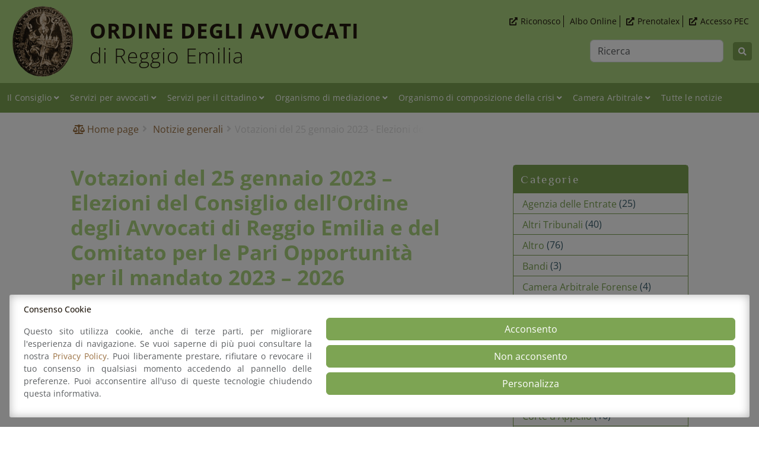

--- FILE ---
content_type: text/html; charset=UTF-8
request_url: https://www.ordineforense.re.it/notizie-generali/votazioni-del-25-gennaio-2023-elezioni-del-consiglio-dellordine-degli-avvocati-di-reggio-emilia-e-del-comitato-per-le-pari-opportunita-per-il-mandato-2023-2026/
body_size: 20706
content:
<!DOCTYPE html>
<html lang="it-IT" class="no-js">

<head>
	<meta charset="UTF-8">
	<meta name="viewport" content="width=device-width, initial-scale=1, shrink-to-fit=no">
	<link rel="profile" href="http://gmpg.org/xfn/11">
	<link rel="pingback" href="https://www.ordineforense.re.it/xmlrpc.php">

	<link rel="shortcut icon" type="image/png" href="https://www.ordineforense.re.it/wp-content/themes/ordine/img/favicons/favicon.ico" />
	<link rel="apple-touch-icon" sizes="57x57" href="https://www.ordineforense.re.it/wp-content/themes/ordine/img/favicons/apple-icon-57x57.png">
	<link rel="apple-touch-icon" sizes="60x60" href="https://www.ordineforense.re.it/wp-content/themes/ordine/img/favicons/apple-icon-60x60.png">
	<link rel="apple-touch-icon" sizes="72x72" href="https://www.ordineforense.re.it/wp-content/themes/ordine/img/favicons/apple-icon-72x72.png">
	<link rel="apple-touch-icon" sizes="76x76" href="https://www.ordineforense.re.it/wp-content/themes/ordine/img/favicons/apple-icon-76x76.png">
	<link rel="apple-touch-icon" sizes="114x114" href="https://www.ordineforense.re.it/wp-content/themes/ordine/img/favicons/apple-icon-114x114.png">
	<link rel="apple-touch-icon" sizes="120x120" href="https://www.ordineforense.re.it/wp-content/themes/ordine/img/favicons/apple-icon-120x120.png">
	<link rel="apple-touch-icon" sizes="144x144" href="https://www.ordineforense.re.it/wp-content/themes/ordine/img/favicons/apple-icon-144x144.png">
	<link rel="apple-touch-icon" sizes="152x152" href="https://www.ordineforense.re.it/wp-content/themes/ordine/img/favicons/apple-icon-152x152.png">
	<link rel="apple-touch-icon" sizes="180x180" href="https://www.ordineforense.re.it/wp-content/themes/ordine/img/favicons/apple-icon-180x180.png">
	<link rel="icon" type="image/png" sizes="192x192" href="https://www.ordineforense.re.it/wp-content/themes/ordine/img/favicons/android-icon-192x192.png">
	<link rel="icon" type="image/png" sizes="32x32" href="https://www.ordineforense.re.it/wp-content/themes/ordine/img/favicons/favicon-32x32.png">
	<link rel="icon" type="image/png" sizes="96x96" href="https://www.ordineforense.re.it/wp-content/themes/ordine/img/favicons/favicon-96x96.png">
	<link rel="icon" type="image/png" sizes="16x16" href="https://www.ordineforense.re.it/wp-content/themes/ordine/img/favicons/favicon-16x16.png">
	<link rel="manifest" href="https://www.ordineforense.re.it/wp-content/themes/ordine/img/favicons/manifest.json">
	<meta name="msapplication-TileColor" content="#ffffff">
	<meta name="msapplication-TileImage" content="https://www.ordineforense.re.it/wp-content/themes/ordine/img/favicons/ms-icon-144x144.png">
	<meta name="theme-color" content="#ffffff">

	<link href="https://www.ordineforense.re.it/wp-content/themes/ordine/bootstrap/css/bootstrap.min.css" rel="stylesheet">
	<link rel="preload" href="https://www.ordineforense.re.it/wp-content/themes/ordine/fonts/linearicons/css/linearicons.css" as="style" onload="this.onload=null;this.rel='stylesheet'">
	<link rel="preload" href="https://www.ordineforense.re.it/wp-content/themes/ordine/fonts/fontawesome/css/all.min.css" as="style" onload="this.onload=null;this.rel='stylesheet'">

	<!--wp head-->
	<meta name='robots' content='index, follow, max-image-preview:large, max-snippet:-1, max-video-preview:-1' />

	<!-- This site is optimized with the Yoast SEO plugin v26.8 - https://yoast.com/product/yoast-seo-wordpress/ -->
	<title>Votazioni del 25 gennaio 2023 - Elezioni del Consiglio dell&#039;Ordine degli Avvocati di Reggio Emilia e del Comitato per le Pari Opportunità per il mandato 2023 - 2026 - Ordine degli Avvocati Reggio Emilia</title>
	<meta name="description" content="- Votazioni del 25 gennaio 2023 - Elezioni del Consiglio dell&#039;Ordine degli Avvocati di Reggio Emilia e del Comitato per le Pari Opportunità per il mandato 2023 - 2026 - Ordine degli Avvocati Reggio Emilia" />
	<link rel="canonical" href="https://www.ordineforense.re.it/notizie-generali/votazioni-del-25-gennaio-2023-elezioni-del-consiglio-dellordine-degli-avvocati-di-reggio-emilia-e-del-comitato-per-le-pari-opportunita-per-il-mandato-2023-2026/" />
	<meta property="og:locale" content="it_IT" />
	<meta property="og:type" content="article" />
	<meta property="og:title" content="Votazioni del 25 gennaio 2023 - Elezioni del Consiglio dell&#039;Ordine degli Avvocati di Reggio Emilia e del Comitato per le Pari Opportunità per il mandato 2023 - 2026 - Ordine degli Avvocati Reggio Emilia" />
	<meta property="og:description" content="- Votazioni del 25 gennaio 2023 - Elezioni del Consiglio dell&#039;Ordine degli Avvocati di Reggio Emilia e del Comitato per le Pari Opportunità per il mandato 2023 - 2026 - Ordine degli Avvocati Reggio Emilia" />
	<meta property="og:url" content="https://www.ordineforense.re.it/notizie-generali/votazioni-del-25-gennaio-2023-elezioni-del-consiglio-dellordine-degli-avvocati-di-reggio-emilia-e-del-comitato-per-le-pari-opportunita-per-il-mandato-2023-2026/" />
	<meta property="og:site_name" content="Ordine degli Avvocati Reggio Emilia" />
	<meta property="article:publisher" content="https://www.facebook.com/ordineavvocatireggioemilia/" />
	<meta property="article:published_time" content="2023-01-25T12:20:08+00:00" />
	<meta property="article:modified_time" content="2023-10-12T14:13:54+00:00" />
	<meta property="og:image" content="https://www.ordineforense.re.it/wp-content/uploads/2022/11/reggio-emilia-medio-padana-calatrava-archivettura.jpg" />
	<meta property="og:image:width" content="640" />
	<meta property="og:image:height" content="480" />
	<meta property="og:image:type" content="image/jpeg" />
	<meta name="author" content="Backup" />
	<meta name="twitter:card" content="summary_large_image" />
	<meta name="twitter:label1" content="Scritto da" />
	<meta name="twitter:data1" content="Backup" />
	<script type="application/ld+json" class="yoast-schema-graph">{"@context":"https://schema.org","@graph":[{"@type":"Article","@id":"https://www.ordineforense.re.it/notizie-generali/votazioni-del-25-gennaio-2023-elezioni-del-consiglio-dellordine-degli-avvocati-di-reggio-emilia-e-del-comitato-per-le-pari-opportunita-per-il-mandato-2023-2026/#article","isPartOf":{"@id":"https://www.ordineforense.re.it/notizie-generali/votazioni-del-25-gennaio-2023-elezioni-del-consiglio-dellordine-degli-avvocati-di-reggio-emilia-e-del-comitato-per-le-pari-opportunita-per-il-mandato-2023-2026/"},"author":{"name":"Backup","@id":"https://www.ordineforense.re.it/#/schema/person/ce0c4c597d1650a89eed60b6d3248476"},"headline":"Votazioni del 25 gennaio 2023 &#8211; Elezioni del Consiglio dell&#8217;Ordine degli Avvocati di Reggio Emilia e del Comitato per le Pari Opportunità per il mandato 2023 &#8211; 2026","datePublished":"2023-01-25T12:20:08+00:00","dateModified":"2023-10-12T14:13:54+00:00","mainEntityOfPage":{"@id":"https://www.ordineforense.re.it/notizie-generali/votazioni-del-25-gennaio-2023-elezioni-del-consiglio-dellordine-degli-avvocati-di-reggio-emilia-e-del-comitato-per-le-pari-opportunita-per-il-mandato-2023-2026/"},"wordCount":61,"publisher":{"@id":"https://www.ordineforense.re.it/#organization"},"articleSection":["Notizie generali"],"inLanguage":"it-IT"},{"@type":"WebPage","@id":"https://www.ordineforense.re.it/notizie-generali/votazioni-del-25-gennaio-2023-elezioni-del-consiglio-dellordine-degli-avvocati-di-reggio-emilia-e-del-comitato-per-le-pari-opportunita-per-il-mandato-2023-2026/","url":"https://www.ordineforense.re.it/notizie-generali/votazioni-del-25-gennaio-2023-elezioni-del-consiglio-dellordine-degli-avvocati-di-reggio-emilia-e-del-comitato-per-le-pari-opportunita-per-il-mandato-2023-2026/","name":"Votazioni del 25 gennaio 2023 - Elezioni del Consiglio dell'Ordine degli Avvocati di Reggio Emilia e del Comitato per le Pari Opportunità per il mandato 2023 - 2026 - Ordine degli Avvocati Reggio Emilia","isPartOf":{"@id":"https://www.ordineforense.re.it/#website"},"datePublished":"2023-01-25T12:20:08+00:00","dateModified":"2023-10-12T14:13:54+00:00","description":"- Votazioni del 25 gennaio 2023 - Elezioni del Consiglio dell'Ordine degli Avvocati di Reggio Emilia e del Comitato per le Pari Opportunità per il mandato 2023 - 2026 - Ordine degli Avvocati Reggio Emilia","breadcrumb":{"@id":"https://www.ordineforense.re.it/notizie-generali/votazioni-del-25-gennaio-2023-elezioni-del-consiglio-dellordine-degli-avvocati-di-reggio-emilia-e-del-comitato-per-le-pari-opportunita-per-il-mandato-2023-2026/#breadcrumb"},"inLanguage":"it-IT","potentialAction":[{"@type":"ReadAction","target":["https://www.ordineforense.re.it/notizie-generali/votazioni-del-25-gennaio-2023-elezioni-del-consiglio-dellordine-degli-avvocati-di-reggio-emilia-e-del-comitato-per-le-pari-opportunita-per-il-mandato-2023-2026/"]}]},{"@type":"BreadcrumbList","@id":"https://www.ordineforense.re.it/notizie-generali/votazioni-del-25-gennaio-2023-elezioni-del-consiglio-dellordine-degli-avvocati-di-reggio-emilia-e-del-comitato-per-le-pari-opportunita-per-il-mandato-2023-2026/#breadcrumb","itemListElement":[{"@type":"ListItem","position":1,"name":"Home","item":"https://www.ordineforense.re.it/"},{"@type":"ListItem","position":2,"name":"Notizie","item":"https://www.ordineforense.re.it/notizie/"},{"@type":"ListItem","position":3,"name":"Votazioni del 25 gennaio 2023 &#8211; Elezioni del Consiglio dell&#8217;Ordine degli Avvocati di Reggio Emilia e del Comitato per le Pari Opportunità per il mandato 2023 &#8211; 2026"}]},{"@type":"WebSite","@id":"https://www.ordineforense.re.it/#website","url":"https://www.ordineforense.re.it/","name":"Ordine degli Avvocati Reggio Emilia","description":"Ordine forense degli Avvocati di Reggio Emilia","publisher":{"@id":"https://www.ordineforense.re.it/#organization"},"alternateName":"Ordine Forense Reggio Emilia","potentialAction":[{"@type":"SearchAction","target":{"@type":"EntryPoint","urlTemplate":"https://www.ordineforense.re.it/?s={search_term_string}"},"query-input":{"@type":"PropertyValueSpecification","valueRequired":true,"valueName":"search_term_string"}}],"inLanguage":"it-IT"},{"@type":"Organization","@id":"https://www.ordineforense.re.it/#organization","name":"Ordine degli Avvocati Reggio Emilia","url":"https://www.ordineforense.re.it/","logo":{"@type":"ImageObject","inLanguage":"it-IT","@id":"https://www.ordineforense.re.it/#/schema/logo/image/","url":"https://www.ordineforense.re.it/wp-content/uploads/2023/12/ordine-degli-avvocati-di-reggio-emilia-logo.png","contentUrl":"https://www.ordineforense.re.it/wp-content/uploads/2023/12/ordine-degli-avvocati-di-reggio-emilia-logo.png","width":300,"height":300,"caption":"Ordine degli Avvocati Reggio Emilia"},"image":{"@id":"https://www.ordineforense.re.it/#/schema/logo/image/"},"sameAs":["https://www.facebook.com/ordineavvocatireggioemilia/"]},{"@type":"Person","@id":"https://www.ordineforense.re.it/#/schema/person/ce0c4c597d1650a89eed60b6d3248476","name":"Backup"}]}</script>
	<!-- / Yoast SEO plugin. -->


<link rel="alternate" title="oEmbed (JSON)" type="application/json+oembed" href="https://www.ordineforense.re.it/wp-json/oembed/1.0/embed?url=https%3A%2F%2Fwww.ordineforense.re.it%2Fnotizie-generali%2Fvotazioni-del-25-gennaio-2023-elezioni-del-consiglio-dellordine-degli-avvocati-di-reggio-emilia-e-del-comitato-per-le-pari-opportunita-per-il-mandato-2023-2026%2F" />
<link rel="alternate" title="oEmbed (XML)" type="text/xml+oembed" href="https://www.ordineforense.re.it/wp-json/oembed/1.0/embed?url=https%3A%2F%2Fwww.ordineforense.re.it%2Fnotizie-generali%2Fvotazioni-del-25-gennaio-2023-elezioni-del-consiglio-dellordine-degli-avvocati-di-reggio-emilia-e-del-comitato-per-le-pari-opportunita-per-il-mandato-2023-2026%2F&#038;format=xml" />
<style id='wp-img-auto-sizes-contain-inline-css' type='text/css'>
img:is([sizes=auto i],[sizes^="auto," i]){contain-intrinsic-size:3000px 1500px}
/*# sourceURL=wp-img-auto-sizes-contain-inline-css */
</style>
<style id='wp-emoji-styles-inline-css' type='text/css'>

	img.wp-smiley, img.emoji {
		display: inline !important;
		border: none !important;
		box-shadow: none !important;
		height: 1em !important;
		width: 1em !important;
		margin: 0 0.07em !important;
		vertical-align: -0.1em !important;
		background: none !important;
		padding: 0 !important;
	}
/*# sourceURL=wp-emoji-styles-inline-css */
</style>
<style id='classic-theme-styles-inline-css' type='text/css'>
/*! This file is auto-generated */
.wp-block-button__link{color:#fff;background-color:#32373c;border-radius:9999px;box-shadow:none;text-decoration:none;padding:calc(.667em + 2px) calc(1.333em + 2px);font-size:1.125em}.wp-block-file__button{background:#32373c;color:#fff;text-decoration:none}
/*# sourceURL=/wp-includes/css/classic-themes.min.css */
</style>
<link rel='stylesheet' id='aitec-privacy-css' href='https://www.ordineforense.re.it/wp-content/plugins/aitec-privacy-cookie-matomo-ita/css/style.css?ver=1.0.4' type='text/css' media='all' />
<link rel='stylesheet' id='animate-css' href='https://www.ordineforense.re.it/wp-content/themes/ordine/css/animate.min.css?ver=3.7.2' type='text/css' media='screen' />
<link rel='stylesheet' id='extra-animate-css' href='https://www.ordineforense.re.it/wp-content/themes/ordine/css/extra-animate.css?ver=1.0.0' type='text/css' media='screen' />
<link rel='stylesheet' id='linearicons-css' href='https://www.ordineforense.re.it/wp-content/themes/ordine/fonts/linearicons/css/linearicons.css?ver=1.0.0' type='text/css' media='screen' />
<link rel='stylesheet' id='fontawesome-css' href='https://www.ordineforense.re.it/wp-content/themes/ordine/fonts/fontawesome/css/all.min.css?ver=5.12.1' type='text/css' media='screen' />
<link rel='stylesheet' id='opensans-css' href='https://www.ordineforense.re.it/wp-content/themes/ordine/fonts/open-sans.css?ver=1.0' type='text/css' media='screen' />
<link rel='stylesheet' id='philosopher-css' href='https://www.ordineforense.re.it/wp-content/themes/ordine/fonts/philosopher.css?ver=1.0' type='text/css' media='screen' />
<link rel='stylesheet' id='owl-carousel-css' href='https://www.ordineforense.re.it/wp-content/themes/ordine/css/owlcarousel/owl.carousel.min.css?ver=2.3.4' type='text/css' media='screen' />
<link rel='stylesheet' id='owl-carousel-theme-css' href='https://www.ordineforense.re.it/wp-content/themes/ordine/css/owlcarousel/owl.theme.default.min.css?ver=2.3.4' type='text/css' media='screen' />
<link rel='stylesheet' id='ordine-css' href='https://www.ordineforense.re.it/wp-content/themes/ordine/style.css?ver=1.1' type='text/css' media='screen' />
<link rel='stylesheet' id='ordine-1699-css' href='https://www.ordineforense.re.it/wp-content/themes/ordine/css/style-1699.css?ver=1.1' type='text/css' media='screen and (max-width:1699px)' />
<link rel='stylesheet' id='ordine-1399-css' href='https://www.ordineforense.re.it/wp-content/themes/ordine/css/style-1399.css?ver=1.1' type='text/css' media='screen and (max-width:1399px)' />
<link rel='stylesheet' id='ordine-1199-css' href='https://www.ordineforense.re.it/wp-content/themes/ordine/css/style-1199.css?ver=1.1' type='text/css' media='screen and (max-width:1199px)' />
<link rel='stylesheet' id='ordine-991-css' href='https://www.ordineforense.re.it/wp-content/themes/ordine/css/style-991.css?ver=1.1' type='text/css' media='screen and (max-width:991px)' />
<link rel='stylesheet' id='ordine-767-css' href='https://www.ordineforense.re.it/wp-content/themes/ordine/css/style-767.css?ver=1.1' type='text/css' media='screen and (max-width:767px)' />
<link rel='stylesheet' id='ordine-575-css' href='https://www.ordineforense.re.it/wp-content/themes/ordine/css/style-575.css?ver=1.1' type='text/css' media='screen and (max-width:575px)' />
<link rel='stylesheet' id='ordine-450-css' href='https://www.ordineforense.re.it/wp-content/themes/ordine/css/style-450.css?ver=1.1' type='text/css' media='screen and (max-width:450px)' />
<link rel='stylesheet' id='ordine-320-css' href='https://www.ordineforense.re.it/wp-content/themes/ordine/css/style-320.css?ver=1.1' type='text/css' media='screen and (max-width:320px)' />
<script type="text/javascript" src="https://www.ordineforense.re.it/wp-includes/js/jquery/jquery.min.js?ver=3.7.1" id="jquery-core-js"></script>
<script type="text/javascript" src="https://www.ordineforense.re.it/wp-includes/js/jquery/jquery-migrate.min.js?ver=3.4.1" id="jquery-migrate-js"></script>
<script type="text/javascript" id="aitec-privacy-js-extra">
/* <![CDATA[ */
var ajax_object = {"ajax_url":"https://www.ordineforense.re.it/wp-admin/admin-ajax.php"};
//# sourceURL=aitec-privacy-js-extra
/* ]]> */
</script>
<script type="text/javascript" src="https://www.ordineforense.re.it/wp-content/plugins/aitec-privacy-cookie-matomo-ita/js/privacy.lib.js?ver=1.0.4" id="aitec-privacy-js"></script>
<script></script><link rel="https://api.w.org/" href="https://www.ordineforense.re.it/wp-json/" /><link rel="alternate" title="JSON" type="application/json" href="https://www.ordineforense.re.it/wp-json/wp/v2/posts/2593" /><link rel="EditURI" type="application/rsd+xml" title="RSD" href="https://www.ordineforense.re.it/xmlrpc.php?rsd" />
<meta name="generator" content="WordPress 6.9" />
<link rel='shortlink' href='https://www.ordineforense.re.it/?p=2593' />
<!-- Matomo --><script type="text/javascript">
/* <![CDATA[ */
(function () {
function initTracking() {
var _paq = window._paq = window._paq || [];
_paq.push(['enableJSErrorTracking']);
_paq.push(['requireCookieConsent']);_paq.push(['trackPageView']);_paq.push(['enableLinkTracking']);_paq.push(['alwaysUseSendBeacon']);_paq.push(['setTrackerUrl', "https:\/\/www.ordineforense.re.it\/wp-content\/plugins\/matomo\/app\/matomo.php"]);_paq.push(['setSiteId', '1']);var d=document, g=d.createElement('script'), s=d.getElementsByTagName('script')[0];
g.type='text/javascript'; g.async=true; g.src="https:\/\/www.ordineforense.re.it\/wp-content\/uploads\/matomo\/matomo.js"; s.parentNode.insertBefore(g,s);
}
if (document.prerendering) {
	document.addEventListener('prerenderingchange', initTracking, {once: true});
} else {
	initTracking();
}
})();
/* ]]> */
</script>
<!-- End Matomo Code --><meta name="generator" content="Powered by WPBakery Page Builder - drag and drop page builder for WordPress."/>
<noscript><style> .wpb_animate_when_almost_visible { opacity: 1; }</style></noscript>	<!--wp head end-->

			<script>
			<!--#include virtual="https://www.ordineforense.re.it/wp-content/themes/ordine/js/cssrelpreload.js" 
			-->
		</script>
	<style id='global-styles-inline-css' type='text/css'>
:root{--wp--preset--aspect-ratio--square: 1;--wp--preset--aspect-ratio--4-3: 4/3;--wp--preset--aspect-ratio--3-4: 3/4;--wp--preset--aspect-ratio--3-2: 3/2;--wp--preset--aspect-ratio--2-3: 2/3;--wp--preset--aspect-ratio--16-9: 16/9;--wp--preset--aspect-ratio--9-16: 9/16;--wp--preset--color--black: #000000;--wp--preset--color--cyan-bluish-gray: #abb8c3;--wp--preset--color--white: #ffffff;--wp--preset--color--pale-pink: #f78da7;--wp--preset--color--vivid-red: #cf2e2e;--wp--preset--color--luminous-vivid-orange: #ff6900;--wp--preset--color--luminous-vivid-amber: #fcb900;--wp--preset--color--light-green-cyan: #7bdcb5;--wp--preset--color--vivid-green-cyan: #00d084;--wp--preset--color--pale-cyan-blue: #8ed1fc;--wp--preset--color--vivid-cyan-blue: #0693e3;--wp--preset--color--vivid-purple: #9b51e0;--wp--preset--gradient--vivid-cyan-blue-to-vivid-purple: linear-gradient(135deg,rgb(6,147,227) 0%,rgb(155,81,224) 100%);--wp--preset--gradient--light-green-cyan-to-vivid-green-cyan: linear-gradient(135deg,rgb(122,220,180) 0%,rgb(0,208,130) 100%);--wp--preset--gradient--luminous-vivid-amber-to-luminous-vivid-orange: linear-gradient(135deg,rgb(252,185,0) 0%,rgb(255,105,0) 100%);--wp--preset--gradient--luminous-vivid-orange-to-vivid-red: linear-gradient(135deg,rgb(255,105,0) 0%,rgb(207,46,46) 100%);--wp--preset--gradient--very-light-gray-to-cyan-bluish-gray: linear-gradient(135deg,rgb(238,238,238) 0%,rgb(169,184,195) 100%);--wp--preset--gradient--cool-to-warm-spectrum: linear-gradient(135deg,rgb(74,234,220) 0%,rgb(151,120,209) 20%,rgb(207,42,186) 40%,rgb(238,44,130) 60%,rgb(251,105,98) 80%,rgb(254,248,76) 100%);--wp--preset--gradient--blush-light-purple: linear-gradient(135deg,rgb(255,206,236) 0%,rgb(152,150,240) 100%);--wp--preset--gradient--blush-bordeaux: linear-gradient(135deg,rgb(254,205,165) 0%,rgb(254,45,45) 50%,rgb(107,0,62) 100%);--wp--preset--gradient--luminous-dusk: linear-gradient(135deg,rgb(255,203,112) 0%,rgb(199,81,192) 50%,rgb(65,88,208) 100%);--wp--preset--gradient--pale-ocean: linear-gradient(135deg,rgb(255,245,203) 0%,rgb(182,227,212) 50%,rgb(51,167,181) 100%);--wp--preset--gradient--electric-grass: linear-gradient(135deg,rgb(202,248,128) 0%,rgb(113,206,126) 100%);--wp--preset--gradient--midnight: linear-gradient(135deg,rgb(2,3,129) 0%,rgb(40,116,252) 100%);--wp--preset--font-size--small: 13px;--wp--preset--font-size--medium: 20px;--wp--preset--font-size--large: 36px;--wp--preset--font-size--x-large: 42px;--wp--preset--spacing--20: 0.44rem;--wp--preset--spacing--30: 0.67rem;--wp--preset--spacing--40: 1rem;--wp--preset--spacing--50: 1.5rem;--wp--preset--spacing--60: 2.25rem;--wp--preset--spacing--70: 3.38rem;--wp--preset--spacing--80: 5.06rem;--wp--preset--shadow--natural: 6px 6px 9px rgba(0, 0, 0, 0.2);--wp--preset--shadow--deep: 12px 12px 50px rgba(0, 0, 0, 0.4);--wp--preset--shadow--sharp: 6px 6px 0px rgba(0, 0, 0, 0.2);--wp--preset--shadow--outlined: 6px 6px 0px -3px rgb(255, 255, 255), 6px 6px rgb(0, 0, 0);--wp--preset--shadow--crisp: 6px 6px 0px rgb(0, 0, 0);}:where(.is-layout-flex){gap: 0.5em;}:where(.is-layout-grid){gap: 0.5em;}body .is-layout-flex{display: flex;}.is-layout-flex{flex-wrap: wrap;align-items: center;}.is-layout-flex > :is(*, div){margin: 0;}body .is-layout-grid{display: grid;}.is-layout-grid > :is(*, div){margin: 0;}:where(.wp-block-columns.is-layout-flex){gap: 2em;}:where(.wp-block-columns.is-layout-grid){gap: 2em;}:where(.wp-block-post-template.is-layout-flex){gap: 1.25em;}:where(.wp-block-post-template.is-layout-grid){gap: 1.25em;}.has-black-color{color: var(--wp--preset--color--black) !important;}.has-cyan-bluish-gray-color{color: var(--wp--preset--color--cyan-bluish-gray) !important;}.has-white-color{color: var(--wp--preset--color--white) !important;}.has-pale-pink-color{color: var(--wp--preset--color--pale-pink) !important;}.has-vivid-red-color{color: var(--wp--preset--color--vivid-red) !important;}.has-luminous-vivid-orange-color{color: var(--wp--preset--color--luminous-vivid-orange) !important;}.has-luminous-vivid-amber-color{color: var(--wp--preset--color--luminous-vivid-amber) !important;}.has-light-green-cyan-color{color: var(--wp--preset--color--light-green-cyan) !important;}.has-vivid-green-cyan-color{color: var(--wp--preset--color--vivid-green-cyan) !important;}.has-pale-cyan-blue-color{color: var(--wp--preset--color--pale-cyan-blue) !important;}.has-vivid-cyan-blue-color{color: var(--wp--preset--color--vivid-cyan-blue) !important;}.has-vivid-purple-color{color: var(--wp--preset--color--vivid-purple) !important;}.has-black-background-color{background-color: var(--wp--preset--color--black) !important;}.has-cyan-bluish-gray-background-color{background-color: var(--wp--preset--color--cyan-bluish-gray) !important;}.has-white-background-color{background-color: var(--wp--preset--color--white) !important;}.has-pale-pink-background-color{background-color: var(--wp--preset--color--pale-pink) !important;}.has-vivid-red-background-color{background-color: var(--wp--preset--color--vivid-red) !important;}.has-luminous-vivid-orange-background-color{background-color: var(--wp--preset--color--luminous-vivid-orange) !important;}.has-luminous-vivid-amber-background-color{background-color: var(--wp--preset--color--luminous-vivid-amber) !important;}.has-light-green-cyan-background-color{background-color: var(--wp--preset--color--light-green-cyan) !important;}.has-vivid-green-cyan-background-color{background-color: var(--wp--preset--color--vivid-green-cyan) !important;}.has-pale-cyan-blue-background-color{background-color: var(--wp--preset--color--pale-cyan-blue) !important;}.has-vivid-cyan-blue-background-color{background-color: var(--wp--preset--color--vivid-cyan-blue) !important;}.has-vivid-purple-background-color{background-color: var(--wp--preset--color--vivid-purple) !important;}.has-black-border-color{border-color: var(--wp--preset--color--black) !important;}.has-cyan-bluish-gray-border-color{border-color: var(--wp--preset--color--cyan-bluish-gray) !important;}.has-white-border-color{border-color: var(--wp--preset--color--white) !important;}.has-pale-pink-border-color{border-color: var(--wp--preset--color--pale-pink) !important;}.has-vivid-red-border-color{border-color: var(--wp--preset--color--vivid-red) !important;}.has-luminous-vivid-orange-border-color{border-color: var(--wp--preset--color--luminous-vivid-orange) !important;}.has-luminous-vivid-amber-border-color{border-color: var(--wp--preset--color--luminous-vivid-amber) !important;}.has-light-green-cyan-border-color{border-color: var(--wp--preset--color--light-green-cyan) !important;}.has-vivid-green-cyan-border-color{border-color: var(--wp--preset--color--vivid-green-cyan) !important;}.has-pale-cyan-blue-border-color{border-color: var(--wp--preset--color--pale-cyan-blue) !important;}.has-vivid-cyan-blue-border-color{border-color: var(--wp--preset--color--vivid-cyan-blue) !important;}.has-vivid-purple-border-color{border-color: var(--wp--preset--color--vivid-purple) !important;}.has-vivid-cyan-blue-to-vivid-purple-gradient-background{background: var(--wp--preset--gradient--vivid-cyan-blue-to-vivid-purple) !important;}.has-light-green-cyan-to-vivid-green-cyan-gradient-background{background: var(--wp--preset--gradient--light-green-cyan-to-vivid-green-cyan) !important;}.has-luminous-vivid-amber-to-luminous-vivid-orange-gradient-background{background: var(--wp--preset--gradient--luminous-vivid-amber-to-luminous-vivid-orange) !important;}.has-luminous-vivid-orange-to-vivid-red-gradient-background{background: var(--wp--preset--gradient--luminous-vivid-orange-to-vivid-red) !important;}.has-very-light-gray-to-cyan-bluish-gray-gradient-background{background: var(--wp--preset--gradient--very-light-gray-to-cyan-bluish-gray) !important;}.has-cool-to-warm-spectrum-gradient-background{background: var(--wp--preset--gradient--cool-to-warm-spectrum) !important;}.has-blush-light-purple-gradient-background{background: var(--wp--preset--gradient--blush-light-purple) !important;}.has-blush-bordeaux-gradient-background{background: var(--wp--preset--gradient--blush-bordeaux) !important;}.has-luminous-dusk-gradient-background{background: var(--wp--preset--gradient--luminous-dusk) !important;}.has-pale-ocean-gradient-background{background: var(--wp--preset--gradient--pale-ocean) !important;}.has-electric-grass-gradient-background{background: var(--wp--preset--gradient--electric-grass) !important;}.has-midnight-gradient-background{background: var(--wp--preset--gradient--midnight) !important;}.has-small-font-size{font-size: var(--wp--preset--font-size--small) !important;}.has-medium-font-size{font-size: var(--wp--preset--font-size--medium) !important;}.has-large-font-size{font-size: var(--wp--preset--font-size--large) !important;}.has-x-large-font-size{font-size: var(--wp--preset--font-size--x-large) !important;}
/*# sourceURL=global-styles-inline-css */
</style>
</head>

<body class="wp-singular post-template-default single single-post postid-2593 single-format-standard wp-theme-ordine wpb-js-composer js-comp-ver-8.7.2 vc_responsive">

	<a id="back-to-top" href="#top" class="slide-to"><i class="fas fa-angle-up fa-3x"></i></a>

	<div class="page-wrapper">
		<header id="main-header">

			<button id="accessibility-switch" data-wai="prefers-contrast" title="Open Accessibility Options, Statement and Help" aria-label="Open Accessibility Options, Statement and Help">
			<i class="fas fa-universal-access"></i>
			<span class="visually-hidden">Open Accessibility Options, Statement and Help</span>
		</button>
			<div id="upper-header">
				<div class="container-fluid">
					<div class="row">
						<div class="col-xxl-10 offset-xxl-1">
							<div id="top-menu-wrapper">

								<div id="logo-wrapper">
									<a href="https://www.ordineforense.re.it/" title="Ordine degli Avvocati Reggio Emilia">
										<img src="https://www.ordineforense.re.it/wp-content/themes/ordine/img/ordine-degli-avvocati-di-reggio-emilia-logo.png" alt="Ordine degli Avvocati Reggio Emilia" class="logo" width="120" height="120" />
										<h1>Ordine degli Avvocati <span>di Reggio Emilia</span></h1>
									</a>
								</div>

									
	<div class="search-wrapper">
		<form action="/" method="get" class="row row-cols-lg-auto g-3 align-items-center justify-content-end" role="search">
			<div class="col-12">
				<label class="visually-hidden" for="search">Ricerca</label>
				<input type="text" name="s" id="search" value="" placeholder="Ricerca" class="form-control" autocomplete="off">
			</div>
			<div class="col-12">
				<button type="submit" class="btn btn-default btn-sm"><i class="fas fa-search" title=" Ricerca"></i> </button>
			</div>
		</form>
	</div>
								<ul id="top-menu" class="menu top-menu"><li id="menu-item-8" class="external menu-item menu-item-type-custom menu-item-object-custom menu-item-8"><a href="https://riconosco.dcssrl.it/"><span class="topMenuElement">Riconosco</span></a></li>
<li id="menu-item-109" class="menu-item menu-item-type-post_type menu-item-object-page menu-item-109"><a href="https://www.ordineforense.re.it/consultazione-albo/"><span class="topMenuElement">Albo Online</span></a></li>
<li id="menu-item-11" class="external menu-item menu-item-type-custom menu-item-object-custom menu-item-11"><a href="http://www.prenotalex.it/"><span class="topMenuElement">Prenotalex</span></a></li>
<li id="menu-item-9" class="external menu-item menu-item-type-custom menu-item-object-custom menu-item-9"><a href="https://postacertificata.ordineavvocatireggioemilia.it/"><span class="topMenuElement">Accesso PEC</span></a></li>
</ul>
							</div>
						</div>
					</div>
				</div>
			</div>
			<div id="lower-header">
				<div class="container-fluid">
					<div class="row">
						<div class="col-xxl-10 offset-xxl-1">
							<div id="mobile-menu-toggle">
								<span></span>
								<span></span>
								<span></span>
							</div>
							<div id="main-menu-wrapper">
								<nav class="menu-main-menu-container"><ul id="main-menu" class="menu main-menu"><li id="menu-item-2626" class="menu-item menu-item-type-post_type menu-item-object-page menu-item-has-children menu-item-2626"><a href="https://www.ordineforense.re.it/il-consiglio/"><span class="mainMenuElement animated fadeInDown">Il Consiglio</span></a>
<ul class="sub-menu">
	<li id="menu-item-2635" class="menu-item menu-item-type-post_type menu-item-object-page menu-item-2635"><a href="https://www.ordineforense.re.it/il-consiglio/"><span class="mainMenuElement animated fadeInDown">Composizione</span></a></li>
	<li id="menu-item-2636" class="menu-item menu-item-type-post_type menu-item-object-page menu-item-2636"><a href="https://www.ordineforense.re.it/il-consiglio/commissioni/"><span class="mainMenuElement animated fadeInDown">Commissioni</span></a></li>
	<li id="menu-item-2637" class="menu-item menu-item-type-post_type menu-item-object-page menu-item-2637"><a href="https://www.ordineforense.re.it/comitato-pari-opportunita/"><span class="mainMenuElement animated fadeInDown">Comitato pari opportunità</span></a></li>
	<li id="menu-item-2638" class="menu-item menu-item-type-post_type menu-item-object-page menu-item-2638"><a href="https://www.ordineforense.re.it/il-consiglio/osservatori/"><span class="mainMenuElement animated fadeInDown">Osservatori</span></a></li>
	<li id="menu-item-6616" class="menu-item menu-item-type-custom menu-item-object-custom menu-item-6616"><a href="/trasparenza/provvedimenti-organi-indirizzo-politico/"><span class="mainMenuElement animated fadeInDown">Verbali del Consiglio</span></a></li>
	<li id="menu-item-8205" class="menu-item menu-item-type-post_type menu-item-object-page menu-item-8205"><a href="https://www.ordineforense.re.it/regolamenti-e-protocolli/"><span class="mainMenuElement animated fadeInDown">Regolamenti e Protocolli</span></a></li>
</ul>
</li>
<li id="menu-item-7845" class="menu-item menu-item-type-post_type menu-item-object-page menu-item-has-children menu-item-7845"><a href="https://www.ordineforense.re.it/servizi-per-avvocati/"><span class="mainMenuElement animated fadeInDown">Servizi per avvocati</span></a>
<ul class="sub-menu">
	<li id="menu-item-2645" class="menu-item menu-item-type-post_type menu-item-object-page menu-item-2645"><a href="https://www.ordineforense.re.it/il-consiglio/tariffario-forense/"><span class="mainMenuElement animated fadeInDown">Tariffario forense</span></a></li>
	<li id="menu-item-2639" class="menu-item menu-item-type-post_type menu-item-object-page menu-item-2639"><a href="https://www.ordineforense.re.it/il-consiglio/richiesta-pareri-di-congruita/"><span class="mainMenuElement animated fadeInDown">Richiesta pareri di congruità</span></a></li>
	<li id="menu-item-7437" class="menu-item menu-item-type-post_type menu-item-object-page menu-item-7437"><a href="https://www.ordineforense.re.it/servizi-per-il-cittadino/come-richiedere-una-conciliazione/"><span class="mainMenuElement animated fadeInDown">Richiesta di conciliazione</span></a></li>
	<li id="menu-item-2646" class="menu-item menu-item-type-post_type menu-item-object-page menu-item-2646"><a href="https://www.ordineforense.re.it/il-consiglio/pratica-forense/"><span class="mainMenuElement animated fadeInDown">Pratica forense</span></a></li>
	<li id="menu-item-2647" class="menu-item menu-item-type-post_type menu-item-object-page menu-item-2647"><a href="https://www.ordineforense.re.it/formazione/"><span class="mainMenuElement animated fadeInDown">Formazione</span></a></li>
	<li id="menu-item-7468" class="menu-item menu-item-type-post_type menu-item-object-page menu-item-7468"><a href="https://www.ordineforense.re.it/difese-dufficio/"><span class="mainMenuElement animated fadeInDown">Difese d’ufficio</span></a></li>
	<li id="menu-item-7473" class="menu-item menu-item-type-post_type menu-item-object-page menu-item-7473"><a href="https://www.ordineforense.re.it/negoziazione-assistita/"><span class="mainMenuElement animated fadeInDown">Negoziazione assistita</span></a></li>
	<li id="menu-item-2648" class="menu-item menu-item-type-post_type menu-item-object-page menu-item-2648"><a href="https://www.ordineforense.re.it/il-consiglio/notifiche-in-proprio/"><span class="mainMenuElement animated fadeInDown">Notifiche in proprio</span></a></li>
	<li id="menu-item-2649" class="menu-item menu-item-type-post_type menu-item-object-page menu-item-2649"><a href="https://www.ordineforense.re.it/il-consiglio/avvocati-disponibili-ad-autenticazione-le-firme-nelle-procedure-elettorali-e-referendarie/"><span class="mainMenuElement animated fadeInDown">Avvocati disponibili ad autenticazione le firme nelle procedure elettorali e referendarie</span></a></li>
	<li id="menu-item-10442" class="menu-item menu-item-type-post_type menu-item-object-page menu-item-10442"><a href="https://www.ordineforense.re.it/avvocato-specialista/"><span class="mainMenuElement animated fadeInDown">Avvocato specialista</span></a></li>
	<li id="menu-item-5060" class="menu-item menu-item-type-post_type menu-item-object-page menu-item-5060"><a href="https://www.ordineforense.re.it/modulistica-avvocati/"><span class="mainMenuElement animated fadeInDown">Modulistica Avvocati</span></a></li>
	<li id="menu-item-5097" class="menu-item menu-item-type-post_type menu-item-object-page menu-item-5097"><a href="https://www.ordineforense.re.it/modulistica-praticanti/"><span class="mainMenuElement animated fadeInDown">Modulistica Praticanti</span></a></li>
</ul>
</li>
<li id="menu-item-2675" class="menu-item menu-item-type-post_type menu-item-object-page menu-item-has-children menu-item-2675"><a href="https://www.ordineforense.re.it/servizi-per-il-cittadino/"><span class="mainMenuElement animated fadeInDown">Servizi per il cittadino</span></a>
<ul class="sub-menu">
	<li id="menu-item-2656" class="menu-item menu-item-type-post_type menu-item-object-page menu-item-2656"><a href="https://www.ordineforense.re.it/servizi-per-il-cittadino/patrocinio-a-spese-dello-stato/"><span class="mainMenuElement animated fadeInDown">Patrocinio a spese dello stato</span></a></li>
	<li id="menu-item-2669" class="menu-item menu-item-type-post_type menu-item-object-page menu-item-2669"><a href="https://www.ordineforense.re.it/servizi-per-il-cittadino/come-presentare-un-esposto/"><span class="mainMenuElement animated fadeInDown">Come presentare un esposto</span></a></li>
	<li id="menu-item-2673" class="menu-item menu-item-type-post_type menu-item-object-page menu-item-2673"><a href="https://www.ordineforense.re.it/servizi-per-il-cittadino/come-richiedere-una-conciliazione/"><span class="mainMenuElement animated fadeInDown">Come richiedere una conciliazione</span></a></li>
	<li id="menu-item-2674" class="menu-item menu-item-type-post_type menu-item-object-page menu-item-2674"><a href="https://www.ordineforense.re.it/servizi-per-il-cittadino/sportello-del-cittadino/"><span class="mainMenuElement animated fadeInDown">Sportello del cittadino</span></a></li>
	<li id="menu-item-8803" class="menu-item menu-item-type-post_type menu-item-object-page menu-item-8803"><a href="https://www.ordineforense.re.it/servizi-per-il-cittadino/come-presentare-unistanza-di-accesso-agli-atti/"><span class="mainMenuElement animated fadeInDown">Come presentare un’istanza di accesso agli atti</span></a></li>
</ul>
</li>
<li id="menu-item-2629" class="menu-item menu-item-type-post_type menu-item-object-page menu-item-has-children menu-item-2629"><a href="https://www.ordineforense.re.it/mediazione/"><span class="mainMenuElement animated fadeInDown">Organismo di mediazione</span></a>
<ul class="sub-menu">
	<li id="menu-item-2692" class="separator menu-item menu-item-type-custom menu-item-object-custom menu-item-has-children menu-item-2692"><a href="#"><span class="mainMenuElement animated fadeInDown">Mediazione</span></a>
	<ul class="sub-menu">
		<li id="menu-item-2686" class="menu-item menu-item-type-post_type menu-item-object-page menu-item-2686"><a href="https://www.ordineforense.re.it/mediazione/"><span class="mainMenuElement animated fadeInDown">Cos&#8217;è</span></a></li>
		<li id="menu-item-2687" class="menu-item menu-item-type-post_type menu-item-object-page menu-item-2687"><a href="https://www.ordineforense.re.it/mediazione/come-funziona/"><span class="mainMenuElement animated fadeInDown">Come funziona</span></a></li>
		<li id="menu-item-2688" class="menu-item menu-item-type-post_type menu-item-object-page menu-item-2688"><a href="https://www.ordineforense.re.it/mediazione/costi/"><span class="mainMenuElement animated fadeInDown">Costi</span></a></li>
		<li id="menu-item-2689" class="menu-item menu-item-type-post_type menu-item-object-page menu-item-2689"><a href="https://www.ordineforense.re.it/mediazione/elenco-mediatori/"><span class="mainMenuElement animated fadeInDown">Elenco Mediatori</span></a></li>
		<li id="menu-item-2690" class="menu-item menu-item-type-post_type menu-item-object-page menu-item-2690"><a href="https://www.ordineforense.re.it/mediazione/regolamento-e-stauto/"><span class="mainMenuElement animated fadeInDown">Regolamento e Statuto</span></a></li>
		<li id="menu-item-2691" class="menu-item menu-item-type-post_type menu-item-object-page menu-item-2691"><a href="https://www.ordineforense.re.it/mediazione/modulistica/"><span class="mainMenuElement animated fadeInDown">Modulistica</span></a></li>
	</ul>
</li>
	<li id="menu-item-2693" class="separator menu-item menu-item-type-custom menu-item-object-custom menu-item-has-children menu-item-2693"><a href="#"><span class="mainMenuElement animated fadeInDown">Mediazione familiare</span></a>
	<ul class="sub-menu">
		<li id="menu-item-2708" class="menu-item menu-item-type-post_type menu-item-object-page menu-item-2708"><a href="https://www.ordineforense.re.it/mediazione-familiare/"><span class="mainMenuElement animated fadeInDown">Cos&#8217;è</span></a></li>
		<li id="menu-item-2713" class="menu-item menu-item-type-post_type menu-item-object-page menu-item-2713"><a href="https://www.ordineforense.re.it/mediazione-familiare/come-funziona/"><span class="mainMenuElement animated fadeInDown">Come funziona</span></a></li>
		<li id="menu-item-2712" class="menu-item menu-item-type-post_type menu-item-object-page menu-item-2712"><a href="https://www.ordineforense.re.it/mediazione-familiare/costi/"><span class="mainMenuElement animated fadeInDown">Costi</span></a></li>
		<li id="menu-item-2711" class="menu-item menu-item-type-post_type menu-item-object-page menu-item-2711"><a href="https://www.ordineforense.re.it/mediazione-familiare/elenco-mediatori-familiari/"><span class="mainMenuElement animated fadeInDown">Elenco mediatori familiari</span></a></li>
		<li id="menu-item-2710" class="menu-item menu-item-type-post_type menu-item-object-page menu-item-2710"><a href="https://www.ordineforense.re.it/mediazione-familiare/regolamento-e-codice-etico/"><span class="mainMenuElement animated fadeInDown">Regolamento e codice etico</span></a></li>
		<li id="menu-item-2709" class="menu-item menu-item-type-post_type menu-item-object-page menu-item-2709"><a href="https://www.ordineforense.re.it/mediazione-familiare/modulistica/"><span class="mainMenuElement animated fadeInDown">Modulistica</span></a></li>
	</ul>
</li>
</ul>
</li>
<li id="menu-item-2734" class="menu-item menu-item-type-post_type menu-item-object-page menu-item-has-children menu-item-2734"><a href="https://www.ordineforense.re.it/sovraindebitamento/"><span class="mainMenuElement animated fadeInDown">Organismo di composizione della crisi</span></a>
<ul class="sub-menu">
	<li id="menu-item-2739" class="menu-item menu-item-type-post_type menu-item-object-page menu-item-2739"><a href="https://www.ordineforense.re.it/sovraindebitamento/"><span class="mainMenuElement animated fadeInDown">Cos&#8217;è</span></a></li>
	<li id="menu-item-2735" class="menu-item menu-item-type-post_type menu-item-object-page menu-item-2735"><a href="https://www.ordineforense.re.it/sovraindebitamento/come-funziona/"><span class="mainMenuElement animated fadeInDown">Come funziona</span></a></li>
	<li id="menu-item-2736" class="menu-item menu-item-type-post_type menu-item-object-page menu-item-2736"><a href="https://www.ordineforense.re.it/sovraindebitamento/costi/"><span class="mainMenuElement animated fadeInDown">Costi</span></a></li>
	<li id="menu-item-2737" class="menu-item menu-item-type-post_type menu-item-object-page menu-item-2737"><a href="https://www.ordineforense.re.it/sovraindebitamento/elenco-gestori-della-crisi/"><span class="mainMenuElement animated fadeInDown">Elenco gestori della crisi</span></a></li>
	<li id="menu-item-2738" class="menu-item menu-item-type-post_type menu-item-object-page menu-item-2738"><a href="https://www.ordineforense.re.it/sovraindebitamento/modulistica/"><span class="mainMenuElement animated fadeInDown">Modulistica</span></a></li>
</ul>
</li>
<li id="menu-item-2634" class="menu-item menu-item-type-post_type menu-item-object-page menu-item-has-children menu-item-2634"><a href="https://www.ordineforense.re.it/camera-arbitrale/"><span class="mainMenuElement animated fadeInDown">Camera Arbitrale</span></a>
<ul class="sub-menu">
	<li id="menu-item-2681" class="menu-item menu-item-type-post_type menu-item-object-page menu-item-2681"><a href="https://www.ordineforense.re.it/camera-arbitrale/"><span class="mainMenuElement animated fadeInDown">Direttivo, regolamento e statuto</span></a></li>
	<li id="menu-item-2683" class="menu-item menu-item-type-post_type menu-item-object-page menu-item-2683"><a href="https://www.ordineforense.re.it/camera-arbitrale/elenco-arbitri/"><span class="mainMenuElement animated fadeInDown">Elenco Arbitri</span></a></li>
	<li id="menu-item-2684" class="menu-item menu-item-type-post_type menu-item-object-page menu-item-2684"><a href="https://www.ordineforense.re.it/camera-arbitrale/modulistica/"><span class="mainMenuElement animated fadeInDown">Modulistica</span></a></li>
	<li id="menu-item-7591" class="menu-item menu-item-type-post_type menu-item-object-page menu-item-7591"><a href="https://www.ordineforense.re.it/camera-arbitrale/comunicazioni/"><span class="mainMenuElement animated fadeInDown">Comunicazioni</span></a></li>
</ul>
</li>
<li id="menu-item-7476" class="menu-item menu-item-type-post_type menu-item-object-page current_page_parent menu-item-7476"><a href="https://www.ordineforense.re.it/notizie/"><span class="mainMenuElement animated fadeInDown">Tutte le notizie</span></a></li>
</ul></nav>							</div>
							<div id="mobile-menu">
								<nav class="menu-main-menu-container"><ul id="mobile-menu-list" class="menu mobile-menu"><li class="menu-item menu-item-type-post_type menu-item-object-page menu-item-has-children menu-item-2626"><a href="https://www.ordineforense.re.it/il-consiglio/"><span class="mobileMenuElement">Il Consiglio</span></a>
<ul class="sub-menu">
	<li class="menu-item menu-item-type-post_type menu-item-object-page menu-item-2635"><a href="https://www.ordineforense.re.it/il-consiglio/"><span class="mobileMenuElement">Composizione</span></a></li>
	<li class="menu-item menu-item-type-post_type menu-item-object-page menu-item-2636"><a href="https://www.ordineforense.re.it/il-consiglio/commissioni/"><span class="mobileMenuElement">Commissioni</span></a></li>
	<li class="menu-item menu-item-type-post_type menu-item-object-page menu-item-2637"><a href="https://www.ordineforense.re.it/comitato-pari-opportunita/"><span class="mobileMenuElement">Comitato pari opportunità</span></a></li>
	<li class="menu-item menu-item-type-post_type menu-item-object-page menu-item-2638"><a href="https://www.ordineforense.re.it/il-consiglio/osservatori/"><span class="mobileMenuElement">Osservatori</span></a></li>
	<li class="menu-item menu-item-type-custom menu-item-object-custom menu-item-6616"><a href="/trasparenza/provvedimenti-organi-indirizzo-politico/"><span class="mobileMenuElement">Verbali del Consiglio</span></a></li>
	<li class="menu-item menu-item-type-post_type menu-item-object-page menu-item-8205"><a href="https://www.ordineforense.re.it/regolamenti-e-protocolli/"><span class="mobileMenuElement">Regolamenti e Protocolli</span></a></li>
</ul>
</li>
<li class="menu-item menu-item-type-post_type menu-item-object-page menu-item-has-children menu-item-7845"><a href="https://www.ordineforense.re.it/servizi-per-avvocati/"><span class="mobileMenuElement">Servizi per avvocati</span></a>
<ul class="sub-menu">
	<li class="menu-item menu-item-type-post_type menu-item-object-page menu-item-2645"><a href="https://www.ordineforense.re.it/il-consiglio/tariffario-forense/"><span class="mobileMenuElement">Tariffario forense</span></a></li>
	<li class="menu-item menu-item-type-post_type menu-item-object-page menu-item-2639"><a href="https://www.ordineforense.re.it/il-consiglio/richiesta-pareri-di-congruita/"><span class="mobileMenuElement">Richiesta pareri di congruità</span></a></li>
	<li class="menu-item menu-item-type-post_type menu-item-object-page menu-item-7437"><a href="https://www.ordineforense.re.it/servizi-per-il-cittadino/come-richiedere-una-conciliazione/"><span class="mobileMenuElement">Richiesta di conciliazione</span></a></li>
	<li class="menu-item menu-item-type-post_type menu-item-object-page menu-item-2646"><a href="https://www.ordineforense.re.it/il-consiglio/pratica-forense/"><span class="mobileMenuElement">Pratica forense</span></a></li>
	<li class="menu-item menu-item-type-post_type menu-item-object-page menu-item-2647"><a href="https://www.ordineforense.re.it/formazione/"><span class="mobileMenuElement">Formazione</span></a></li>
	<li class="menu-item menu-item-type-post_type menu-item-object-page menu-item-7468"><a href="https://www.ordineforense.re.it/difese-dufficio/"><span class="mobileMenuElement">Difese d’ufficio</span></a></li>
	<li class="menu-item menu-item-type-post_type menu-item-object-page menu-item-7473"><a href="https://www.ordineforense.re.it/negoziazione-assistita/"><span class="mobileMenuElement">Negoziazione assistita</span></a></li>
	<li class="menu-item menu-item-type-post_type menu-item-object-page menu-item-2648"><a href="https://www.ordineforense.re.it/il-consiglio/notifiche-in-proprio/"><span class="mobileMenuElement">Notifiche in proprio</span></a></li>
	<li class="menu-item menu-item-type-post_type menu-item-object-page menu-item-2649"><a href="https://www.ordineforense.re.it/il-consiglio/avvocati-disponibili-ad-autenticazione-le-firme-nelle-procedure-elettorali-e-referendarie/"><span class="mobileMenuElement">Avvocati disponibili ad autenticazione le firme nelle procedure elettorali e referendarie</span></a></li>
	<li class="menu-item menu-item-type-post_type menu-item-object-page menu-item-10442"><a href="https://www.ordineforense.re.it/avvocato-specialista/"><span class="mobileMenuElement">Avvocato specialista</span></a></li>
	<li class="menu-item menu-item-type-post_type menu-item-object-page menu-item-5060"><a href="https://www.ordineforense.re.it/modulistica-avvocati/"><span class="mobileMenuElement">Modulistica Avvocati</span></a></li>
	<li class="menu-item menu-item-type-post_type menu-item-object-page menu-item-5097"><a href="https://www.ordineforense.re.it/modulistica-praticanti/"><span class="mobileMenuElement">Modulistica Praticanti</span></a></li>
</ul>
</li>
<li class="menu-item menu-item-type-post_type menu-item-object-page menu-item-has-children menu-item-2675"><a href="https://www.ordineforense.re.it/servizi-per-il-cittadino/"><span class="mobileMenuElement">Servizi per il cittadino</span></a>
<ul class="sub-menu">
	<li class="menu-item menu-item-type-post_type menu-item-object-page menu-item-2656"><a href="https://www.ordineforense.re.it/servizi-per-il-cittadino/patrocinio-a-spese-dello-stato/"><span class="mobileMenuElement">Patrocinio a spese dello stato</span></a></li>
	<li class="menu-item menu-item-type-post_type menu-item-object-page menu-item-2669"><a href="https://www.ordineforense.re.it/servizi-per-il-cittadino/come-presentare-un-esposto/"><span class="mobileMenuElement">Come presentare un esposto</span></a></li>
	<li class="menu-item menu-item-type-post_type menu-item-object-page menu-item-2673"><a href="https://www.ordineforense.re.it/servizi-per-il-cittadino/come-richiedere-una-conciliazione/"><span class="mobileMenuElement">Come richiedere una conciliazione</span></a></li>
	<li class="menu-item menu-item-type-post_type menu-item-object-page menu-item-2674"><a href="https://www.ordineforense.re.it/servizi-per-il-cittadino/sportello-del-cittadino/"><span class="mobileMenuElement">Sportello del cittadino</span></a></li>
	<li class="menu-item menu-item-type-post_type menu-item-object-page menu-item-8803"><a href="https://www.ordineforense.re.it/servizi-per-il-cittadino/come-presentare-unistanza-di-accesso-agli-atti/"><span class="mobileMenuElement">Come presentare un’istanza di accesso agli atti</span></a></li>
</ul>
</li>
<li class="menu-item menu-item-type-post_type menu-item-object-page menu-item-has-children menu-item-2629"><a href="https://www.ordineforense.re.it/mediazione/"><span class="mobileMenuElement">Organismo di mediazione</span></a>
<ul class="sub-menu">
	<li class="separator menu-item menu-item-type-custom menu-item-object-custom menu-item-has-children menu-item-2692"><a href="#"><span class="mobileMenuElement">Mediazione</span></a>
	<ul class="sub-menu">
		<li class="menu-item menu-item-type-post_type menu-item-object-page menu-item-2686"><a href="https://www.ordineforense.re.it/mediazione/"><span class="mobileMenuElement">Cos&#8217;è</span></a></li>
		<li class="menu-item menu-item-type-post_type menu-item-object-page menu-item-2687"><a href="https://www.ordineforense.re.it/mediazione/come-funziona/"><span class="mobileMenuElement">Come funziona</span></a></li>
		<li class="menu-item menu-item-type-post_type menu-item-object-page menu-item-2688"><a href="https://www.ordineforense.re.it/mediazione/costi/"><span class="mobileMenuElement">Costi</span></a></li>
		<li class="menu-item menu-item-type-post_type menu-item-object-page menu-item-2689"><a href="https://www.ordineforense.re.it/mediazione/elenco-mediatori/"><span class="mobileMenuElement">Elenco Mediatori</span></a></li>
		<li class="menu-item menu-item-type-post_type menu-item-object-page menu-item-2690"><a href="https://www.ordineforense.re.it/mediazione/regolamento-e-stauto/"><span class="mobileMenuElement">Regolamento e Statuto</span></a></li>
		<li class="menu-item menu-item-type-post_type menu-item-object-page menu-item-2691"><a href="https://www.ordineforense.re.it/mediazione/modulistica/"><span class="mobileMenuElement">Modulistica</span></a></li>
	</ul>
</li>
	<li class="separator menu-item menu-item-type-custom menu-item-object-custom menu-item-has-children menu-item-2693"><a href="#"><span class="mobileMenuElement">Mediazione familiare</span></a>
	<ul class="sub-menu">
		<li class="menu-item menu-item-type-post_type menu-item-object-page menu-item-2708"><a href="https://www.ordineforense.re.it/mediazione-familiare/"><span class="mobileMenuElement">Cos&#8217;è</span></a></li>
		<li class="menu-item menu-item-type-post_type menu-item-object-page menu-item-2713"><a href="https://www.ordineforense.re.it/mediazione-familiare/come-funziona/"><span class="mobileMenuElement">Come funziona</span></a></li>
		<li class="menu-item menu-item-type-post_type menu-item-object-page menu-item-2712"><a href="https://www.ordineforense.re.it/mediazione-familiare/costi/"><span class="mobileMenuElement">Costi</span></a></li>
		<li class="menu-item menu-item-type-post_type menu-item-object-page menu-item-2711"><a href="https://www.ordineforense.re.it/mediazione-familiare/elenco-mediatori-familiari/"><span class="mobileMenuElement">Elenco mediatori familiari</span></a></li>
		<li class="menu-item menu-item-type-post_type menu-item-object-page menu-item-2710"><a href="https://www.ordineforense.re.it/mediazione-familiare/regolamento-e-codice-etico/"><span class="mobileMenuElement">Regolamento e codice etico</span></a></li>
		<li class="menu-item menu-item-type-post_type menu-item-object-page menu-item-2709"><a href="https://www.ordineforense.re.it/mediazione-familiare/modulistica/"><span class="mobileMenuElement">Modulistica</span></a></li>
	</ul>
</li>
</ul>
</li>
<li class="menu-item menu-item-type-post_type menu-item-object-page menu-item-has-children menu-item-2734"><a href="https://www.ordineforense.re.it/sovraindebitamento/"><span class="mobileMenuElement">Organismo di composizione della crisi</span></a>
<ul class="sub-menu">
	<li class="menu-item menu-item-type-post_type menu-item-object-page menu-item-2739"><a href="https://www.ordineforense.re.it/sovraindebitamento/"><span class="mobileMenuElement">Cos&#8217;è</span></a></li>
	<li class="menu-item menu-item-type-post_type menu-item-object-page menu-item-2735"><a href="https://www.ordineforense.re.it/sovraindebitamento/come-funziona/"><span class="mobileMenuElement">Come funziona</span></a></li>
	<li class="menu-item menu-item-type-post_type menu-item-object-page menu-item-2736"><a href="https://www.ordineforense.re.it/sovraindebitamento/costi/"><span class="mobileMenuElement">Costi</span></a></li>
	<li class="menu-item menu-item-type-post_type menu-item-object-page menu-item-2737"><a href="https://www.ordineforense.re.it/sovraindebitamento/elenco-gestori-della-crisi/"><span class="mobileMenuElement">Elenco gestori della crisi</span></a></li>
	<li class="menu-item menu-item-type-post_type menu-item-object-page menu-item-2738"><a href="https://www.ordineforense.re.it/sovraindebitamento/modulistica/"><span class="mobileMenuElement">Modulistica</span></a></li>
</ul>
</li>
<li class="menu-item menu-item-type-post_type menu-item-object-page menu-item-has-children menu-item-2634"><a href="https://www.ordineforense.re.it/camera-arbitrale/"><span class="mobileMenuElement">Camera Arbitrale</span></a>
<ul class="sub-menu">
	<li class="menu-item menu-item-type-post_type menu-item-object-page menu-item-2681"><a href="https://www.ordineforense.re.it/camera-arbitrale/"><span class="mobileMenuElement">Direttivo, regolamento e statuto</span></a></li>
	<li class="menu-item menu-item-type-post_type menu-item-object-page menu-item-2683"><a href="https://www.ordineforense.re.it/camera-arbitrale/elenco-arbitri/"><span class="mobileMenuElement">Elenco Arbitri</span></a></li>
	<li class="menu-item menu-item-type-post_type menu-item-object-page menu-item-2684"><a href="https://www.ordineforense.re.it/camera-arbitrale/modulistica/"><span class="mobileMenuElement">Modulistica</span></a></li>
	<li class="menu-item menu-item-type-post_type menu-item-object-page menu-item-7591"><a href="https://www.ordineforense.re.it/camera-arbitrale/comunicazioni/"><span class="mobileMenuElement">Comunicazioni</span></a></li>
</ul>
</li>
<li class="menu-item menu-item-type-post_type menu-item-object-page current_page_parent menu-item-7476"><a href="https://www.ordineforense.re.it/notizie/"><span class="mobileMenuElement">Tutte le notizie</span></a></li>
</ul></nav>							</div>
						</div>
					</div>
				</div>
			</div>
		</header>
		<main id="content">
	<div id="primary">
			<div id="bcrumbs-wrapper">
		<div class="container-fluid">
			<div class="row">
				<div class="col-xl-10 offset-xl-1">
					<nav id="breadcrumbs" class="breadcrumbs"><div><ol itemscope itemtype="http://schema.org/BreadcrumbList"><li><a title="Home" href="https://www.ordineforense.re.it"><i class="fas fa-balance-scale"></i> Home page</a></li>
<li itemprop="itemListElement" itemscope itemtype="http://schema.org/ListItem"><a itemprop="item" href="https://www.ordineforense.re.it/categorie/notizie-generali/"><span itemprop="name">Notizie generali</span></a><meta itemprop="position" content="1" /></li>
<li itemprop="itemListElement" itemscope itemtype="http://schema.org/ListItem"><span itemprop="item" class="lastItem" content="https://www.ordineforense.re.it/notizie-generali/votazioni-del-25-gennaio-2023-elezioni-del-consiglio-dellordine-degli-avvocati-di-reggio-emilia-e-del-comitato-per-le-pari-opportunita-per-il-mandato-2023-2026/"><span itemprop="name">Votazioni del 25 gennaio 2023 - Elezioni del Consiglio dell'Ordine degli Avvocati di Reggio Emilia e del Comitato per le Pari Opportunità per il mandato 2023 - 2026</span></span><meta itemprop="position" content="2" /></li></ol></div></nav>				</div>
			</div>
		</div>
	</div>
	
		<div class="main-content">
			<div class="container-fluid">
				<div class="row">
					
					<div class="col-xl-7 col-10 offset-1 left-content">
						<div class="page-post-wrapper pe-xl-5 me-xl-5">
							<h2 class="post-title">Votazioni del 25 gennaio 2023 &#8211; Elezioni del Consiglio dell&#8217;Ordine degli Avvocati di Reggio Emilia e del Comitato per le Pari Opportunità per il mandato 2023 &#8211; 2026</h2>							<div class="post-meta">
								<span class="posted">Pubblicato il:</span> 25 Gennaio 2023								<span class="posted-in">in:</span>  <a href="https://www.ordineforense.re.it/categorie/notizie-generali/">Notizie generali</a>															</div>							
							<div class="post-content">	
								<p>Nella giornata di oggi<strong> 25 gennaio 2023</strong> per le elezioni del Consiglio dell&#8217;Ordine degli Avvocati di Reggio Emilia hanno votato <strong>n. 198 iscritt</strong>i, mentre per le elezioni del del Comitato per le Pari Opportunità hanno votato <strong>n. 172 iscritt</strong>i.</p>
							</div>
																
														<div class="post-share py-2">
								<ul class="social-share nav nav-pills justify-content-end">
									<li class="mx-1"><a class="btn btn-sm btn-default shaped" href="https://www.facebook.com/sharer/sharer.php?u=https%3A%2F%2Fwww.ordineforense.re.it%2Fnotizie-generali%2Fvotazioni-del-25-gennaio-2023-elezioni-del-consiglio-dellordine-degli-avvocati-di-reggio-emilia-e-del-comitato-per-le-pari-opportunita-per-il-mandato-2023-2026%2F"><i class="fab fa-facebook"></i> Share</a></li>
									<li class="mx-1"><a class="btn btn-sm btn-default shaped" href="https://twitter.com/share?text=Nella giornata di oggi 25 gennaio 2023 per le elezioni del Consiglio dell&#8217;Ordine degli Avvocati di Reggio Emilia hanno votato n. 198 iscritti, mentre per le elezioni del del Comitato per le Pari Opportunità hanno votato n. 172 iscritti.&url=https%3A%2F%2Fwww.ordineforense.re.it%2Fnotizie-generali%2Fvotazioni-del-25-gennaio-2023-elezioni-del-consiglio-dellordine-degli-avvocati-di-reggio-emilia-e-del-comitato-per-le-pari-opportunita-per-il-mandato-2023-2026%2F"><i class="fab fa-twitter"></i> Tweet</a></li>
									<li class="mx-1"><a class="btn btn-sm btn-default shaped" href="http://www.linkedin.com/shareArticle?mini=true&url=https%3A%2F%2Fwww.ordineforense.re.it%2Fnotizie-generali%2Fvotazioni-del-25-gennaio-2023-elezioni-del-consiglio-dellordine-degli-avvocati-di-reggio-emilia-e-del-comitato-per-le-pari-opportunita-per-il-mandato-2023-2026%2F&title=Votazioni+del+25+gennaio+2023+%26%238211%3B+Elezioni+del+Consiglio+dell%26%238217%3BOrdine+degli+Avvocati+di+Reggio+Emilia+e+del+Comitato+per+le+Pari+Opportunit%C3%A0+per+il+mandato+2023+%26%238211%3B+2026&summary=Nella giornata di oggi 25 gennaio 2023 per le elezioni del Consiglio dell&#8217;Ordine degli Avvocati di Reggio Emilia hanno votato n. 198 iscritti, mentre per le elezioni del del Comitato per le Pari Opportunità hanno votato n. 172 iscritti.&source=https%3A%2F%2Fwww.ordineforense.re.it%2F"><i class="fab fa-linkedin"></i> Share</a></li>
									<li class="mx-1"><a class="btn btn-sm btn-default shaped" href="https://pinterest.com/pin/create/button/?url=https%3A%2F%2Fwww.ordineforense.re.it%2Fnotizie-generali%2Fvotazioni-del-25-gennaio-2023-elezioni-del-consiglio-dellordine-degli-avvocati-di-reggio-emilia-e-del-comitato-per-le-pari-opportunita-per-il-mandato-2023-2026%2F&media=&description=Nella giornata di oggi 25 gennaio 2023 per le elezioni del Consiglio dell&#8217;Ordine degli Avvocati di Reggio Emilia hanno votato n. 198 iscritti, mentre per le elezioni del del Comitato per le Pari Opportunità hanno votato n. 172 iscritti."><i class="fab fa-pinterest"></i> Pin it</a></li>
								</ul>
								
							</div>
						</div>
					</div>
					<aside class="col-xl-3 offset-xl-0 col-10 offset-1 sidebar">
						
												
							<a id="sidebar-toggle"><i class="fas fa-align-right fa-2x"></i></a>

	<div class="page-commons"></div>	
	
<div id="categories-2" class="widget sidebar-widget widget_categories"><h2>Categorie</h2>
			<ul>
					<li class="cat-item cat-item-108"><a href="https://www.ordineforense.re.it/categorie/agenzia-delle-entrate/">Agenzia delle Entrate</a> (25)
</li>
	<li class="cat-item cat-item-120"><a href="https://www.ordineforense.re.it/categorie/altri-tribunali/">Altri Tribunali</a> (40)
</li>
	<li class="cat-item cat-item-100"><a href="https://www.ordineforense.re.it/categorie/altro/">Altro</a> (76)
</li>
	<li class="cat-item cat-item-80"><a href="https://www.ordineforense.re.it/categorie/bandi/">Bandi</a> (3)
</li>
	<li class="cat-item cat-item-94"><a href="https://www.ordineforense.re.it/categorie/camera-arbitrale-forense/">Camera Arbitrale Forense</a> (4)
</li>
	<li class="cat-item cat-item-128"><a href="https://www.ordineforense.re.it/categorie/cassa-forense/">Cassa Forense</a> (4)
</li>
	<li class="cat-item cat-item-78"><a href="https://www.ordineforense.re.it/categorie/comitato-pari-opportunita/">Comitato Pari Opportunità</a> (76)
<ul class='children'>
	<li class="cat-item cat-item-79"><a href="https://www.ordineforense.re.it/categorie/comitato-pari-opportunita/verbali-cpo-reggio-emilia-2019-2022/">Verbali CPO Reggio Emilia 2019-2022</a> (41)
</li>
	<li class="cat-item cat-item-115"><a href="https://www.ordineforense.re.it/categorie/comitato-pari-opportunita/verbali-cpo-reggio-emilia-2023-2026/">Verbali CPO Reggio Emilia 2023-2026</a> (27)
</li>
</ul>
</li>
	<li class="cat-item cat-item-125"><a href="https://www.ordineforense.re.it/categorie/consiglio-nazionale-forense/">Consiglio Nazionale Forense</a> (41)
</li>
	<li class="cat-item cat-item-106"><a href="https://www.ordineforense.re.it/categorie/convegni/">Convegni</a> (20)
</li>
	<li class="cat-item cat-item-107"><a href="https://www.ordineforense.re.it/categorie/corte-dappello/">Corte d&#039;Appello</a> (16)
</li>
	<li class="cat-item cat-item-117"><a href="https://www.ordineforense.re.it/categorie/eventi/">Eventi</a> (7)
<ul class='children'>
	<li class="cat-item cat-item-118"><a href="https://www.ordineforense.re.it/categorie/eventi/eventi-eventi/">Eventi</a> (2)
</li>
</ul>
</li>
	<li class="cat-item cat-item-82"><a href="https://www.ordineforense.re.it/categorie/formazione/">Formazione</a> (1.673)
<ul class='children'>
	<li class="cat-item cat-item-101"><a href="https://www.ordineforense.re.it/categorie/formazione/corsi-esterni/">Corsi esterni</a> (1.367)
</li>
	<li class="cat-item cat-item-104"><a href="https://www.ordineforense.re.it/categorie/formazione/corsi-ordine/">Corsi ordine</a> (250)
</li>
	<li class="cat-item cat-item-105"><a href="https://www.ordineforense.re.it/categorie/formazione/materiale-didattico/">Materiale didattico</a> (38)
</li>
	<li class="cat-item cat-item-102"><a href="https://www.ordineforense.re.it/categorie/formazione/regolamento-formazione/">Regolamento formazione</a> (19)
</li>
</ul>
</li>
	<li class="cat-item cat-item-90"><a href="https://www.ordineforense.re.it/categorie/informazioni/">Informazioni</a> (2)
</li>
	<li class="cat-item cat-item-97"><a href="https://www.ordineforense.re.it/categorie/mediazione/">Mediazione</a> (21)
<ul class='children'>
	<li class="cat-item cat-item-98"><a href="https://www.ordineforense.re.it/categorie/mediazione/mediazione-comunicazioni/">Comunicazioni</a> (8)
</li>
</ul>
</li>
	<li class="cat-item cat-item-124"><a href="https://www.ordineforense.re.it/categorie/negoziazione-assistita/">Negoziazione Assistita</a> (5)
</li>
	<li class="cat-item cat-item-1"><a href="https://www.ordineforense.re.it/categorie/notizie-generali/">Notizie generali</a> (1.010)
</li>
	<li class="cat-item cat-item-77"><a href="https://www.ordineforense.re.it/categorie/organismo-di-composizione-della-crisi-da-sovraindebitamento/">Organismo di composizione della crisi da sovraindebitamento</a> (6)
</li>
	<li class="cat-item cat-item-86"><a href="https://www.ordineforense.re.it/categorie/patrocinio-a-spese-dello-stato/">Patrocinio a spese dello stato</a> (6)
</li>
	<li class="cat-item cat-item-111"><a href="https://www.ordineforense.re.it/categorie/riforma-cartabia/">Riforma Cartabia</a> (3)
</li>
	<li class="cat-item cat-item-126"><a href="https://www.ordineforense.re.it/categorie/tipologie-di-procedimento/">Tipologie di procedimento</a> (1)
</li>
	<li class="cat-item cat-item-89"><a href="https://www.ordineforense.re.it/categorie/tribunale/">Tribunale</a> (162)
</li>
	<li class="cat-item cat-item-99"><a href="https://www.ordineforense.re.it/categorie/tribunale-minori-bologna/">Tribunale Minori Bologna</a> (58)
</li>
			</ul>

			</div>						
					</aside>

				</div>				
			</div>
			
				<div class="cross-navigation">
		<div class="container-fluid">
			<div class="row">
				<div class="col-lg-10 offset-lg-1">
					<h2 class="deco-title">Potrebbe interessarti</h2>

					
						<section class="br-slider" data-columns="4">
							<div class="br-slider-control">
								<span class="br-slider-control-left" title="Precendete"><i class="fa fa-angle-left"></i></span>
								<span class="br-slider-control-right" title="Successivo"><i class="fa fa-angle-right"></i></span>
							</div>
							<div class="row br-slider-gallery">
								
	<div class="col-md-3 offset-md-0 col-10 offset-1">
		<div id="post-6533" class="br-element post-6533 post type-post status-publish format-standard hentry category-negoziazione-assistita category-notizie-generali">
			<a href="https://www.ordineforense.re.it/notizie-generali/protocollo-procedure-di-negoziazione-assistita-familiare/" title="Leggi news" class="card mb-3 border-info">
				<figure title="Protocollo procedure di negoziazione assistita familiare" class="card-img-top autosquare" data-delta="1.5" data-style="background-image:url(https://www.ordineforense.re.it/wp-content/themes/ordine/img/placeholder.jpg);">
					<img src="https://www.ordineforense.re.it/wp-content/themes/ordine/img/placeholder.jpg" alt="Protocollo procedure di negoziazione assistita familiare" title="Protocollo procedure di negoziazione assistita familiare" />
					<span class="sticky-label">In Evidenza</span>
				</figure>				<div class="card-body text-info">
					<span class="text-muted"> 21 Dicembre 2023</span>					<h3 class="card-title">Protocollo Procedure Di Negoziazione Assistita Familiare</h3>
					<p class="card-text text-justify" style="display:none;">
											</p>
				</div>
			</a>
		</div>
	</div>

	<div class="col-md-3 offset-md-0 col-10 offset-1">
		<div id="post-10859" class="br-element post-10859 post type-post status-publish format-standard hentry category-notizie-generali">
			<a href="https://www.ordineforense.re.it/notizie-generali/58-edizione-campionati-italiani-di-sci-avvocati-e-magistrati-asiago-2026/" title="Leggi news" class="card mb-3 ">
				<figure title="58^ Edizione Campionati Italiani di Sci Avvocati e Magistrati &#8211; Asiago 2026" class="card-img-top autosquare" data-delta="1.5" data-style="background-image:url(https://www.ordineforense.re.it/wp-content/themes/ordine/img/placeholder.jpg);">
					<img src="https://www.ordineforense.re.it/wp-content/themes/ordine/img/placeholder.jpg" alt="58^ Edizione Campionati Italiani di Sci Avvocati e Magistrati &#8211; Asiago 2026" title="58^ Edizione Campionati Italiani di Sci Avvocati e Magistrati &#8211; Asiago 2026" />
					
				</figure>				<div class="card-body ">
					<span class="text-muted"> 22 Gennaio 2026</span>					<h3 class="card-title">58^ Edizione Campionati Italiani Di Sci Avvocati E Magistrati &#8211; Asiago 2026</h3>
					<p class="card-text text-justify" style="display:none;">
											</p>
				</div>
			</a>
		</div>
	</div>

	<div class="col-md-3 offset-md-0 col-10 offset-1">
		<div id="post-10854" class="br-element post-10854 post type-post status-publish format-standard has-post-thumbnail hentry category-corsi-ordine">
			<a href="https://www.ordineforense.re.it/formazione/corsi-ordine/esdebitazione-e-sovraindebitamento-un-percorso-professionale-per-lavvocato-in-sinergia-con-o-c-c-e-gestore-ciclo-di-incontri-sulle-procedure-di-sovraindebitamento-dal-6-febbraio-2026/" title="Leggi news" class="card mb-3 ">
				<figure title="&#8220;ESDEBITAZIONE E SOVRAINDEBITAMENTO: UN PERCORSO PROFESSIONALE PER L’AVVOCATO IN SINERGIA CON O.C.C. E GESTORE&#8221; CICLO DI INCONTRI SULLE PROCEDURE DI SOVRAINDEBITAMENTO dal 6 febbraio 2026" class="card-img-top autosquare" data-delta="1.5" data-style="background-image:url(https://www.ordineforense.re.it/wp-content/uploads/2026/01/iStock-1218263945-1024x683.jpg);">
					<img width="1024" height="683" src="https://www.ordineforense.re.it/wp-content/uploads/2026/01/iStock-1218263945-1024x683.jpg" class="attachment-large size-large wp-post-image" alt="" decoding="async" loading="lazy" srcset="https://www.ordineforense.re.it/wp-content/uploads/2026/01/iStock-1218263945-1024x683.jpg 1024w, https://www.ordineforense.re.it/wp-content/uploads/2026/01/iStock-1218263945-300x200.jpg 300w, https://www.ordineforense.re.it/wp-content/uploads/2026/01/iStock-1218263945-768x512.jpg 768w, https://www.ordineforense.re.it/wp-content/uploads/2026/01/iStock-1218263945.jpg 1254w" sizes="auto, (max-width: 1024px) 100vw, 1024px" />
					
				</figure>				<div class="card-body ">
					<span class="text-muted"> 22 Gennaio 2026</span>					<h3 class="card-title">&#8220;esdebitazione E Sovraindebitamento: Un Percorso Professionale Per L’avvocato In Sinergia Con O.c.c. E Gestore&#8221; Ciclo Di Incontri Sulle Procedure Di Sovraindebitamento Dal 6 Febbraio 2026</h3>
					<p class="card-text text-justify" style="display:none;">
						L&#8217; ORGANISMO DI COMPOSIZIONE DELLA CRISI presso l&#8217; ORDINE DEGLI AVVOCATI DI REGGIO EMILIA organizza ESDEBITAZIONE E SOVRAINDEBITAMENTO: UN PERCORSO PROFESSIONALE PER L’AVVOCATO IN SINERGIA CON O.C.C. E GESTORE CICLO DI INCONTRI SULLE PROCEDURE DI SOVRAINDEBITAMENTO venerdì 6 febbraio, venerdì 20 febbraio e giovedì 5 marzo 2026  dalle ore 15.00 alle ore 18.00 Aula 5 del [&hellip;]					</p>
				</div>
			</a>
		</div>
	</div>

	<div class="col-md-3 offset-md-0 col-10 offset-1">
		<div id="post-10848" class="br-element post-10848 post type-post status-publish format-standard has-post-thumbnail hentry category-corsi-esterni">
			<a href="https://www.ordineforense.re.it/formazione/corsi-esterni/master-di-ii-livello-in-scienze-forensi-criminologia-investigazione-security-intelligence-universita-degli-studi-di-roma-la-sapienza/" title="Leggi news" class="card mb-3 ">
				<figure title="MASTER di II Livello in SCIENZE FORENSI (Criminologia-Investigazione-Security-Intelligence) &#8211; Università degli Studi di Roma &#8220;La Sapienza&#8221;" class="card-img-top autosquare" data-delta="1.5" data-style="background-image:url(https://www.ordineforense.re.it/wp-content/uploads/2026/01/Stemma_sapienza.png);">
					<img width="639" height="640" src="https://www.ordineforense.re.it/wp-content/uploads/2026/01/Stemma_sapienza.png" class="attachment-large size-large wp-post-image" alt="" decoding="async" loading="lazy" srcset="https://www.ordineforense.re.it/wp-content/uploads/2026/01/Stemma_sapienza.png 639w, https://www.ordineforense.re.it/wp-content/uploads/2026/01/Stemma_sapienza-300x300.png 300w, https://www.ordineforense.re.it/wp-content/uploads/2026/01/Stemma_sapienza-150x150.png 150w" sizes="auto, (max-width: 639px) 100vw, 639px" />
					
				</figure>				<div class="card-body ">
					<span class="text-muted"> 19 Gennaio 2026</span>					<h3 class="card-title">Master Di Ii Livello In Scienze Forensi (criminologia-investigazione-security-intelligence) &#8211; Università Degli Studi Di Roma &#8220;la Sapienza&#8221;</h3>
					<p class="card-text text-justify" style="display:none;">
						L’iniziativa è concepita come occasione di aggiornamento e di crescita professionale nella prospettiva di un rafforzamento delle competenze inerenti agli ambiti trattati. Il Corso è svolto in modalità telematica sincrona interattiva. Il Consiglio dell’Ordine degli Avvocati di Roma nell’adunanza consiliare del 27 novembre 2025 ha attribuito 20 crediti formativi ordinari per la partecipazione ad almeno l’80% [&hellip;]					</p>
				</div>
			</a>
		</div>
	</div>

	<div class="col-md-3 offset-md-0 col-10 offset-1">
		<div id="post-10846" class="br-element post-10846 post type-post status-publish format-standard has-post-thumbnail hentry category-corsi-esterni">
			<a href="https://www.ordineforense.re.it/formazione/corsi-esterni/webinar-coa-alessandria-prelazione-e-riscatto-agrario-profili-sostanziali-e-processuali-29-gennaio-2025/" title="Leggi news" class="card mb-3 ">
				<figure title="Webinar COA Alessandria &#8220;Prelazione e riscatto agrario: profili sostanziali e processuali&#8221; 29 gennaio 2025" class="card-img-top autosquare" data-delta="1.5" data-style="background-image:url(https://www.ordineforense.re.it/wp-content/uploads/2024/07/poesia.jpg);">
					<img width="353" height="143" src="https://www.ordineforense.re.it/wp-content/uploads/2024/07/poesia.jpg" class="attachment-large size-large wp-post-image" alt="" decoding="async" loading="lazy" srcset="https://www.ordineforense.re.it/wp-content/uploads/2024/07/poesia.jpg 353w, https://www.ordineforense.re.it/wp-content/uploads/2024/07/poesia-300x122.jpg 300w" sizes="auto, (max-width: 353px) 100vw, 353px" />
					
				</figure>				<div class="card-body ">
					<span class="text-muted"> 19 Gennaio 2026</span>					<h3 class="card-title">Webinar Coa Alessandria &#8220;prelazione E Riscatto Agrario: Profili Sostanziali E Processuali&#8221; 29 Gennaio 2025</h3>
					<p class="card-text text-justify" style="display:none;">
						La partecipazione darà diritto a n 2 crediti formativi Locandina 29.01.2026 Adempimenti per il riconoscimento dei crediti negli eventi formativi a distanza (aggiornamento 24.3.2025)					</p>
				</div>
			</a>
		</div>
	</div>

	<div class="col-md-3 offset-md-0 col-10 offset-1">
		<div id="post-10843" class="br-element post-10843 post type-post status-publish format-standard has-post-thumbnail hentry category-corsi-esterni">
			<a href="https://www.ordineforense.re.it/formazione/corsi-esterni/evento-liberta-e-infomazione-liberi-di-sapere-sapere-per-essere-liberi-23-gennaio-2026/" title="Leggi news" class="card mb-3 ">
				<figure title="Evento “LIBERTA&#8217; E INFOMAZIONE  Liberi di sapere, sapere per essere liberi” 23 gennaio 2026" class="card-img-top autosquare" data-delta="1.5" data-style="background-image:url(https://www.ordineforense.re.it/wp-content/uploads/2026/01/locandina-Animi-23-gennaio-2026-533x1024.png);">
					<img width="533" height="1024" src="https://www.ordineforense.re.it/wp-content/uploads/2026/01/locandina-Animi-23-gennaio-2026-533x1024.png" class="attachment-large size-large wp-post-image" alt="" decoding="async" loading="lazy" srcset="https://www.ordineforense.re.it/wp-content/uploads/2026/01/locandina-Animi-23-gennaio-2026-533x1024.png 533w, https://www.ordineforense.re.it/wp-content/uploads/2026/01/locandina-Animi-23-gennaio-2026-156x300.png 156w, https://www.ordineforense.re.it/wp-content/uploads/2026/01/locandina-Animi-23-gennaio-2026-768x1476.png 768w, https://www.ordineforense.re.it/wp-content/uploads/2026/01/locandina-Animi-23-gennaio-2026-799x1536.png 799w, https://www.ordineforense.re.it/wp-content/uploads/2026/01/locandina-Animi-23-gennaio-2026.png 982w" sizes="auto, (max-width: 533px) 100vw, 533px" />
					
				</figure>				<div class="card-body ">
					<span class="text-muted"> 19 Gennaio 2026</span>					<h3 class="card-title">Evento “liberta&#8217; E Infomazione  Liberi Di Sapere, Sapere Per Essere Liberi” 23 Gennaio 2026</h3>
					<p class="card-text text-justify" style="display:none;">
						Il Circolo Cultura Animi organizza il convegno: “LIBERTA&#8217; E INFOMAZIONE  Liberi di sapere, sapere per essere liberi” venerdì 23 gennaio 2026 dalle ore 20.30 alle ore 22.30 Sala polivalente &#8211;  Casa di campagna &#8211; Via Giuseppe Tondelli, 7 &#8211; Reggio Emilia La partecipazione è gratuita e consentirà di maturare n. 3 crediti formativi Iscrizioni sul sistema [&hellip;]					</p>
				</div>
			</a>
		</div>
	</div>

	<div class="col-md-3 offset-md-0 col-10 offset-1">
		<div id="post-10838" class="br-element post-10838 post type-post status-publish format-standard has-post-thumbnail hentry category-corsi-esterni">
			<a href="https://www.ordineforense.re.it/formazione/corsi-esterni/ciclo-di-eventi-sul-tema-dialoghi-di-diritto-ed-economia-dellimpresa-in-crisi-modena-dal-22-gennaio/" title="Leggi news" class="card mb-3 ">
				<figure title="Ciclo di eventi sul tema &#8220;DIALOGHI DI DIRITTO ED ECONOMIA DELL&#8217;IMPRESA IN CRISI&#8221; Modena dal 22 gennaio" class="card-img-top autosquare" data-delta="1.5" data-style="background-image:url(https://www.ordineforense.re.it/wp-content/uploads/2025/10/unimore.png);">
					<img width="211" height="239" src="https://www.ordineforense.re.it/wp-content/uploads/2025/10/unimore.png" class="attachment-large size-large wp-post-image" alt="" decoding="async" loading="lazy" />
					
				</figure>				<div class="card-body ">
					<span class="text-muted"> 19 Gennaio 2026</span>					<h3 class="card-title">Ciclo Di Eventi Sul Tema &#8220;dialoghi Di Diritto Ed Economia Dell&#8217;impresa In Crisi&#8221; Modena Dal 22 Gennaio</h3>
					<p class="card-text text-justify" style="display:none;">
						Segnaliamo che UNIMORE, ha organizzato un ciclo di eventi sul tema &#8220;DIALOGHI DI DIRITTO ED ECONOMIA DELL&#8217;IMPRESA IN CRISI&#8220;, che si terrà nelle seguenti date: 22 gennaio, 28 gennaio, 5 febbraio e 12 febbraio dalle ore 15:00 alle ore 18:30, in presenza c/o l&#8217;Aula Magna Est – Via Berengario n. 51, Modena. La partecipazione ai convegni [&hellip;]					</p>
				</div>
			</a>
		</div>
	</div>

	<div class="col-md-3 offset-md-0 col-10 offset-1">
		<div id="post-10834" class="br-element post-10834 post type-post status-publish format-standard has-post-thumbnail hentry category-corsi-esterni">
			<a href="https://www.ordineforense.re.it/formazione/corsi-esterni/corso-aggiornamento-delegato-alla-vendita-fondazione-forense-bolognese/" title="Leggi news" class="card mb-3 ">
				<figure title="Corso Aggiornamento Delegato alla vendita &#8211; Fondazione Forense Bolognese" class="card-img-top autosquare" data-delta="1.5" data-style="background-image:url(https://www.ordineforense.re.it/wp-content/uploads/2024/05/ffb2.jpg);">
					<img width="223" height="226" src="https://www.ordineforense.re.it/wp-content/uploads/2024/05/ffb2.jpg" class="attachment-large size-large wp-post-image" alt="" decoding="async" loading="lazy" />
					
				</figure>				<div class="card-body ">
					<span class="text-muted"> 19 Gennaio 2026</span>					<h3 class="card-title">Corso Aggiornamento Delegato Alla Vendita &#8211; Fondazione Forense Bolognese</h3>
					<p class="card-text text-justify" style="display:none;">
						Il &#8220;Corso di aggiornamento per Delegato alla vendita&#8221; organizzato dalla scrivente Fondazione Forense Bolognese che partirà il 29 gennaio prossimo, essendo in modalità webinar, sarà fruibile anche da avvocati di fuori Bologna					</p>
				</div>
			</a>
		</div>
	</div>

	<div class="col-md-3 offset-md-0 col-10 offset-1">
		<div id="post-10831" class="br-element post-10831 post type-post status-publish format-standard hentry category-tribunale">
			<a href="https://www.ordineforense.re.it/tribunale/procura-di-reggio-emilia-direttiva-del-procuratore-della-repubblica-di-reggio-emilia-sulle-modalita-di-compilazione-e-trasmissione-delle-comunicazioni-di-notizie-di-reato-e-dei-seguiti-di-indagine-a/" title="Leggi news" class="card mb-3 ">
				<figure title="Procura di Reggio Emilia &#8211; Direttiva del Procuratore della Repubblica di Reggio Emilia sulle modalità di compilazione e trasmissione delle comunicazioni di notizie di reato e dei seguiti di indagine attraverso il Portale NdR" class="card-img-top autosquare" data-delta="1.5" data-style="background-image:url(https://www.ordineforense.re.it/wp-content/themes/ordine/img/placeholder.jpg);">
					<img src="https://www.ordineforense.re.it/wp-content/themes/ordine/img/placeholder.jpg" alt="Procura di Reggio Emilia &#8211; Direttiva del Procuratore della Repubblica di Reggio Emilia sulle modalità di compilazione e trasmissione delle comunicazioni di notizie di reato e dei seguiti di indagine attraverso il Portale NdR" title="Procura di Reggio Emilia &#8211; Direttiva del Procuratore della Repubblica di Reggio Emilia sulle modalità di compilazione e trasmissione delle comunicazioni di notizie di reato e dei seguiti di indagine attraverso il Portale NdR" />
					
				</figure>				<div class="card-body ">
					<span class="text-muted"> 19 Gennaio 2026</span>					<h3 class="card-title">Procura Di Reggio Emilia &#8211; Direttiva Del Procuratore Della Repubblica Di Reggio Emilia Sulle Modalità Di Compilazione E Trasmissione Delle Comunicazioni Di Notizie Di Reato E Dei Seguiti Di Indagine Attraverso Il Portale Ndr</h3>
					<p class="card-text text-justify" style="display:none;">
											</p>
				</div>
			</a>
		</div>
	</div>

	<div class="col-md-3 offset-md-0 col-10 offset-1">
		<div id="post-10825" class="br-element post-10825 post type-post status-publish format-standard has-post-thumbnail hentry category-corsi-esterni">
			<a href="https://www.ordineforense.re.it/formazione/corsi-esterni/primo-incontro-ciclo-ugci-ecologia-integrale-dopo-dieci-anni-di-laudato-si-2015-2025-30-gennaio-2026/" title="Leggi news" class="card mb-3 ">
				<figure title="Primo incontro Ciclo UGCI &#8220;Ecologia Integrale – dopo dieci anni di Laudato Si’ (2015-2025)” 30 gennaio 2026" class="card-img-top autosquare" data-delta="1.5" data-style="background-image:url(https://www.ordineforense.re.it/wp-content/uploads/2024/04/ugci.jpg);">
					<img width="122" height="115" src="https://www.ordineforense.re.it/wp-content/uploads/2024/04/ugci.jpg" class="attachment-large size-large wp-post-image" alt="" decoding="async" loading="lazy" />
					
				</figure>				<div class="card-body ">
					<span class="text-muted"> 15 Gennaio 2026</span>					<h3 class="card-title">Primo Incontro Ciclo Ugci &#8220;ecologia Integrale – Dopo Dieci Anni Di Laudato Si’ (2015-2025)” 30 Gennaio 2026</h3>
					<p class="card-text text-justify" style="display:none;">
						Il 30 gennaio 2026 ore 16,30 si svolgerà, presso la sede dell’ordine degli Architetti di Reggio Emilia Piazzale Europa nr. 2/C il convegno dal titolo “PAESAGGIO CONTRO AMBIENTE? TRA ART. 9 COST., TRANSIZIONE ECOLOGICA E TUTELA DEL TERRITORIO”. L’incontro fa parte del percorso promosso dall’Unione Giuristi Cattolici Italiani di Reggio Emilia in collaborazione con l’Università [&hellip;]					</p>
				</div>
			</a>
		</div>
	</div>

	<div class="col-md-3 offset-md-0 col-10 offset-1">
		<div id="post-10822" class="br-element post-10822 post type-post status-publish format-standard has-post-thumbnail hentry category-corsi-esterni">
			<a href="https://www.ordineforense.re.it/formazione/corsi-esterni/evento-neuroscienze-e-imputabilita-30-gennaio-2026/" title="Leggi news" class="card mb-3 ">
				<figure title="Evento &#8220;NEUROSCIENZE E IMPUTABILITÀ&#8221; 30 gennaio 2026" class="card-img-top autosquare" data-delta="1.5" data-style="background-image:url(https://www.ordineforense.re.it/wp-content/uploads/2024/12/camera-penale-re.png);">
					<img width="405" height="124" src="https://www.ordineforense.re.it/wp-content/uploads/2024/12/camera-penale-re.png" class="attachment-large size-large wp-post-image" alt="" decoding="async" loading="lazy" srcset="https://www.ordineforense.re.it/wp-content/uploads/2024/12/camera-penale-re.png 405w, https://www.ordineforense.re.it/wp-content/uploads/2024/12/camera-penale-re-300x92.png 300w" sizes="auto, (max-width: 405px) 100vw, 405px" />
					
				</figure>				<div class="card-body ">
					<span class="text-muted"> 15 Gennaio 2026</span>					<h3 class="card-title">Evento &#8220;neuroscienze E ImputabilitÀ&#8221; 30 Gennaio 2026</h3>
					<p class="card-text text-justify" style="display:none;">
						La Camera Penale di Reggio Emilia “G. Bigi” nell’ambito del “Corso biennale di tecnica e deontologia dell’avvocato penalista per l’abilitazione alla difesa d’ufficio 2026-2027” organizza la lezione &#8220;NEUROSCIENZE E IMPUTABILITÀ&#8221; che si terrà il 30 gennaio 2026 dalle ore 15.00 alle ore 18.00 presso l&#8217;Aula D.1.5 (1° piano-lato sud) dell’Università di Reggio Emilia in Viale [&hellip;]					</p>
				</div>
			</a>
		</div>
	</div>

	<div class="col-md-3 offset-md-0 col-10 offset-1">
		<div id="post-10819" class="br-element post-10819 post type-post status-publish format-standard hentry category-corsi-esterni">
			<a href="https://www.ordineforense.re.it/formazione/corsi-esterni/corso-di-aggiornamento-sul-codice-della-crisi-e-della-insolvenza-webinar-e-roma-gennaio-febbraio-2026/" title="Leggi news" class="card mb-3 ">
				<figure title="Corso di aggiornamento sul Codice della Crisi e della Insolvenza (Webinar e Roma, gennaio-febbraio 2026)" class="card-img-top autosquare" data-delta="1.5" data-style="background-image:url(https://www.ordineforense.re.it/wp-content/themes/ordine/img/placeholder.jpg);">
					<img src="https://www.ordineforense.re.it/wp-content/themes/ordine/img/placeholder.jpg" alt="Corso di aggiornamento sul Codice della Crisi e della Insolvenza (Webinar e Roma, gennaio-febbraio 2026)" title="Corso di aggiornamento sul Codice della Crisi e della Insolvenza (Webinar e Roma, gennaio-febbraio 2026)" />
					
				</figure>				<div class="card-body ">
					<span class="text-muted"> 14 Gennaio 2026</span>					<h3 class="card-title">Corso Di Aggiornamento Sul Codice Della Crisi E Della Insolvenza (webinar E Roma, Gennaio-febbraio 2026)</h3>
					<p class="card-text text-justify" style="display:none;">
						CORSO DI AGGIORNAMENTO BIENNALE (art. 356 Codice della Crisi e della Insolvenza) 2025-2026 18 ore &#8211; Webinar e Roma 23 gennaio, 30 gennaio, 6 febbraio, 13 febbraio, 20 febbraio 2026 Organizzato dal Consiglio Nazionale Forense &#8211; Commissione Diritto della Crisi d&#8217;Impresa, dalla Fondazione Italiana per l&#8217;Innovazione Forense e dalla Scuola Superiore dell&#8217;Avvocatura DESTINATARI Il Corso [&hellip;]					</p>
				</div>
			</a>
		</div>
	</div>

	<div class="col-md-3 offset-md-0 col-10 offset-1">
		<div id="post-10815" class="br-element post-10815 post type-post status-publish format-standard hentry category-corsi-esterni">
			<a href="https://www.ordineforense.re.it/formazione/corsi-esterni/corsi-di-alta-formazione-in-commercio-internazionale-e-sport-universita-di-bologna/" title="Leggi news" class="card mb-3 ">
				<figure title="Corsi di Alta Formazione in Commercio Internazionale e Sport – Università di Bologna" class="card-img-top autosquare" data-delta="1.5" data-style="background-image:url(https://www.ordineforense.re.it/wp-content/themes/ordine/img/placeholder.jpg);">
					<img src="https://www.ordineforense.re.it/wp-content/themes/ordine/img/placeholder.jpg" alt="Corsi di Alta Formazione in Commercio Internazionale e Sport – Università di Bologna" title="Corsi di Alta Formazione in Commercio Internazionale e Sport – Università di Bologna" />
					
				</figure>				<div class="card-body ">
					<span class="text-muted"> 14 Gennaio 2026</span>					<h3 class="card-title">Corsi Di Alta Formazione In Commercio Internazionale E Sport – Università Di Bologna</h3>
					<p class="card-text text-justify" style="display:none;">
						Sono ufficialmente APERTE le iscrizioni alla II Edizione dei Corsi di Alta Formazione dell’Università di Bologna: “Tecniche e Strumenti per la Gestione e Risoluzione dei Conflitti nel Commercio Internazionale”. &#8220;Alta Formazione in Gestione e Risoluzione dei Conflitti nello Sport&#8221;. 🔺​ 🔹Dopo il successo della prima edizione, i Corsi tornano con un programma rinnovato e un’offerta [&hellip;]					</p>
				</div>
			</a>
		</div>
	</div>
							</div>
						</section>


									</div>
			</div>
		</div>
	</div>
			
		</div>
	</div>


</main>
<footer>
	<div id="main-footer">
		<div class="container-fluid">
			<div class="row">
				<div class="col-xxl-10 offset-xxl-1" itemscope itemtype="http://schema.org/Organization">

					<div id="footer-logo-wrapper">
						 <a href="https://www.ordineforense.re.it/" title="Ordine degli Avvocati Reggio Emilia"> 							<img src="https://www.ordineforense.re.it/wp-content/themes/ordine/img/ordine-degli-avvocati-di-reggio-emilia-logo.png" alt="Ordine degli Avvocati Reggio Emilia" class="footer-logo" />
							<h2 itemprop="name">Ordine degli Avvocati <span>di Reggio Emilia</span></h2>
														</a> 					</div>

					<div class="row">
						<div class="col-lg-3">
							<h3>Sede legale</h3>

							<div itemprop="address" itemscope itemtype="http://schema.org/PostalAddress">
								<span itemprop="streetAddress">Palazzo di Giustizia <br /> Via Paterlini, 1 </span><br />
								<span itemprop="postalCode">42124</span> <span itemprop="addressLocality">Reggio Emilia</span> (Re) Italia
							</div>
							<span itemprop="taxID">C.F. 80014370359 </span><br /> 																				</div>
						<div class="col-lg-3">
							<h3>Recapiti</h3>
							<span>Tel: 0522 922392</span><br /> 							<span>Fax: 0522 922392</span><br /> 							<span>Mail: <a href="mailto:info@ordineforense.re.it" itemprop="email">info@ordineforense.re.it</a></span><br /> 							<span>Pec: <a href="mailto:ord.reggioemilia@cert.legalmail.it" itemprop="email">ord.reggioemilia@cert.legalmail.it</a></span><br /> 
						</div>
						<div class="col-lg-3">
							<div id="nav_menu-2" class="widget sidebar-widget widget_nav_menu"><h3>L&#8217;Ordine</h3><div class="menu-il-consiglio-container"><ul id="menu-il-consiglio" class="menu"><li id="menu-item-412" class="menu-item menu-item-type-post_type menu-item-object-page menu-item-412"><a href="https://www.ordineforense.re.it/il-consiglio/">Composizione del Consiglio</a></li>
<li id="menu-item-418" class="menu-item menu-item-type-post_type menu-item-object-page menu-item-418"><a href="https://www.ordineforense.re.it/il-consiglio/commissioni/">Commissioni</a></li>
<li id="menu-item-2611" class="menu-item menu-item-type-post_type menu-item-object-page menu-item-2611"><a href="https://www.ordineforense.re.it/comitato-pari-opportunita/">Comitato pari opportunità</a></li>
<li id="menu-item-2618" class="menu-item menu-item-type-post_type menu-item-object-page menu-item-2618"><a href="https://www.ordineforense.re.it/il-consiglio/osservatori/">Osservatori</a></li>
<li id="menu-item-2619" class="menu-item menu-item-type-post_type menu-item-object-page menu-item-2619"><a href="https://www.ordineforense.re.it/il-consiglio/richiesta-pareri-di-congruita/">Richiesta pareri di congruità</a></li>
<li id="menu-item-6617" class="menu-item menu-item-type-custom menu-item-object-custom menu-item-6617"><a href="/trasparenza/provvedimenti-organi-indirizzo-politico/">Verbali del Consiglio</a></li>
</ul></div></div>						</div>
						<div class="col-lg-3">
							<div id="nav_menu-3" class="widget sidebar-widget widget_nav_menu"><h3>Aree</h3><div class="menu-aree-principali-container"><ul id="menu-aree-principali" class="menu"><li id="menu-item-3337" class="menu-item menu-item-type-post_type menu-item-object-page menu-item-3337"><a href="https://www.ordineforense.re.it/il-consiglio/">Il Consiglio</a></li>
<li id="menu-item-3339" class="menu-item menu-item-type-post_type menu-item-object-page menu-item-3339"><a href="https://www.ordineforense.re.it/consultazione-albo/">Consultazione Albo</a></li>
<li id="menu-item-3340" class="menu-item menu-item-type-post_type menu-item-object-page menu-item-3340"><a href="https://www.ordineforense.re.it/formazione/">Formazione</a></li>
<li id="menu-item-3341" class="menu-item menu-item-type-post_type menu-item-object-page menu-item-3341"><a href="https://www.ordineforense.re.it/comitato-pari-opportunita/">Comitato pari opportunità</a></li>
<li id="menu-item-3342" class="menu-item menu-item-type-post_type menu-item-object-page menu-item-3342"><a href="https://www.ordineforense.re.it/mediazione/">Mediazione</a></li>
<li id="menu-item-3343" class="menu-item menu-item-type-post_type menu-item-object-page menu-item-3343"><a href="https://www.ordineforense.re.it/sovraindebitamento/">Organismo di composizione della crisi</a></li>
</ul></div></div>						</div>
					</div>

					<ul id="footer-menu" class="menu footer-menu"><li id="menu-item-3344" class="menu-item menu-item-type-custom menu-item-object-custom menu-item-3344"><a href="/sitemap_index.xml"><span class="footerMenuElement">Mappa del sito</span></a></li>
<li id="menu-item-3345" class="menu-item menu-item-type-post_type menu-item-object-page menu-item-3345"><a href="https://www.ordineforense.re.it/segreteria/"><span class="footerMenuElement">Contatti</span></a></li>
<li id="menu-item-3346" class="menu-item menu-item-type-custom menu-item-object-custom menu-item-3346"><a href="#"><span class="footerMenuElement">Meccanismo di Feedback</span></a></li>
<li id="menu-item-3347" class="menu-item menu-item-type-custom menu-item-object-custom menu-item-3347"><a href="#"><span class="footerMenuElement">Dichiarazione di Accessibilità</span></a></li>
<li id="menu-item-3348" class="menu-item menu-item-type-post_type menu-item-object-page menu-item-privacy-policy menu-item-3348"><a rel="privacy-policy" href="https://www.ordineforense.re.it/privacy-policy/"><span class="footerMenuElement">Privacy Policy &#038; Cookie</span></a></li>
</ul>
							<style type="text/css">
				#aitec-credits { display: block; width: 100%; text-align:center; margin-top:2em; }
				#aitec-credits #made-by{ text-transform:uppercase;  }
				#aitecHtmlLogo{ display:none;}
				#aitecSvgLogo{ height:25px; width:auto;} 
				#aitecSvgLogo.white .fillText{ fill:#FFFFFF; } 
				#aitecSvgLogo.black .fillText{ fill:#000000; } 
				#aitec-credits a { text-decoration:none; color: #fff !important; font-family: "Times New Roman",Times,serif; font-size: 22px; text-transform: none !important; margin: 0 0 0 5px;} 
				#aitec-credits .at { display: inline-block; font-size: 1.15em; font-weight: 300; margin-right: -3px; margin-top: -4px; vertical-align: top; }
				#aitec-credits .it { background: radial-gradient(#42518C, #42518C, rgba(208, 208, 208, 0)) repeat scroll 0 0 rgba(0, 0, 0, 0); color: #dd3333; display: inline-block; height: 1em; line-height: 1em; width: 1em; margin: 0 -10px 0 0!important; }
				@media only screen and (max-width: 480px) { 
					#aitec-credits #made-by{ display:none; } 
					#aitec-credits a { position:relative; margin: 0;} 
				}
		</style>
		<!--[if lt IE 9]>	
		<style type="text/css">
			#aitec-credits a{ margin-top:-7px;}
			#aitecSvgLogo{ display:none; }
			#aitecHtmlLogo{ display:inline; }
		</style>
		<![endif]-->
		<span id="aitec-credits">
			<span id="made-by">Realizzato da </span>
			<a href="http://aitec.it" title="Aitec.it - Servizi Informatici per le aziende">
				<span id="aitecHtmlLogo"><span class="at">@</span><span class="it">it</span>ec</span>
				<svg version="1.1" id="aitecSvgLogo" class="white" xmlns="http://www.w3.org/2000/svg" xmlns:xlink="http://www.w3.org/1999/xlink" x="0px" y="0px" width="700.8px" height="345.5px" viewBox="0 0 700.8 345.5" enable-background="new 0 0 700.8 345.5" xml:space="preserve">
					<path fill="#E42929" d="M311.5,86.2c10.8,0,19.6-8.8,19.6-19.6S322.3,47,311.5,47s-19.6,8.8-19.6,19.6S300.7,86.2,311.5,86.2z"/>
					<path class="fillText" fill="#FFFFFF" d="M700.8,195.9c-4.2,20.6-12.4,36.3-24.6,47.3c-12.2,11-25.8,16.4-40.6,16.4c-17.7,0-33.1-7.4-46.2-22.3
						c-13.1-14.8-19.7-34.9-19.7-60.1c0-24.5,7.3-44.4,21.8-59.6c14.6-15.3,32-22.9,52.4-22.9c15.3,0,27.9,4.1,37.7,12.2
						c9.9,8.1,14.8,16.5,14.8,25.2c0,4.3-1.4,7.8-4.2,10.5s-6.7,4-11.6,4c-6.7,0-11.7-2.2-14.9-6.5c-2-2.4-3.4-7-4-13.7
						s-2.9-11.9-6.9-15.4c-4-3.4-9.5-5.1-16.5-5.1c-11.3,0-20.4,4.2-27.3,12.6c-9.2,11.1-13.8,25.8-13.8,44.1c0,18.6,4.6,35.1,13.7,49.3
						c9.1,14.3,21.5,21.4,37,21.4c11.1,0,21.1-3.7,29.9-11.2c6.2-5.2,12.3-14.7,18.2-28.5L700.8,195.9z"/>
					<path class="fillText" fill="#FFFFFF" d="M454.8,158.3c-0.1,23,5.3,41,16.2,54.1s23.8,19.6,38.5,19.6c9.8,0,18.4-2.8,25.6-8.3
						c7.3-5.6,13.4-15.2,18.3-28.9l5,3.4c-2.3,15.7-9,29.9-20,42.6s-24.8,19.1-41.4,19.1c-18,0-33.4-7.3-46.2-21.8
						c-12.8-14.5-19.2-34.1-19.2-58.6c0-26.6,6.6-47.3,19.7-62.2S481,95,500.8,95c16.8,0,30.6,5.7,41.4,17.2s16.2,26.8,16.2,46.1
						L454.8,158.3L454.8,158.3z M454.8,148.5h69.5c-0.5-10-1.7-17-3.4-21c-2.7-6.3-6.8-11.3-12.2-14.9c-5.4-3.6-11.1-5.4-17-5.4
						c-9.1,0-17.2,3.6-24.3,10.9C460.2,125.4,456,135.5,454.8,148.5z"/>
					<path fill="#E42929" d="M396.9,54v43.4h32.4V108h-33.6v106.1c0,10,1.5,16.7,4.3,20.2s6.5,4.4,11,5.2c6.1,1.1,19.7-5.4,21.5-11.7
						c0.9-2.9,6.4-0.2,4.3,4.9C432,246,411.1,259,397.6,259c-5.2,0-10.2-1.5-15.2-4.3c-5-2.9-8.6-7-10.9-12.3s-3.6-13.5-3.6-24.6V108
						c-6.5,0-10.5,0-17,0c-2.7,0-3.6-1.4,0-4.3C368.5,89.4,380.5,74,391.7,54C393.6,50.7,396.9,50.6,396.9,54z"/>
					<path fill="#E42929" d="M329.5,96.8V223c0,9.9,0.7,16.3,2.2,19.6c1.4,3.3,3.5,5.7,6.3,7.3s8,2.4,15.4,2.4c2,1.2,2.7,5.3,0,6.2
						c-25.5,0-50.9-0.1-76.4,0c-2.8,0-2.8-5.2,0-6.2c7.7,0,12.8-0.7,15.4-2.3c2.7-1.5,4.7-3.9,6.2-7.4c1.6-3.4,2.3-9.9,2.3-19.7l0.5-60.6
						c0.1-17.1,0.4-30.6-0.7-35.6c-0.8-3.7-2.2-6.2-3.8-7.6c-1.7-1.4-4-2.2-7-2.2c-3.2,0-6.1,0.6-10.7,2.3c-3.1-0.4-3.3-3.6-2.8-4.2
						L329.5,96.8z"/>
					<path class="fillText" fill="#FFFFFF" d="M294.4,200.6c-0.6,2.5-34.9,47.5-61.1,43.6c-4.2,0-7.8-1.3-10.6-4c-2.9-2.8-4.3-6.1-4.3-10
						c0-4.5,0.9-10.3,2.8-17.8c1.8-7.4,7-25,15.6-52.6l23.3-73.9L229,90l-6.7,20.3c-2.1-8.5-6.1-14.9-12-19.1c-5.8-4.3-13.2-6.4-22.1-6.4
						c-0.1,0-0.2,0-0.3,0c-11.9,0.2-25.4,5.3-40.6,15.3c-20.6,14-37.2,32.1-49.7,54.3c-12.6,22.2-18.8,42.2-18.8,60.1
						c0,13.2,3.7,23.7,10.9,31.5c7.4,7.8,15.7,11.7,25,11.7c9.1,0,19.5-3.2,31.2-9.7c10.8-6,24.8-18.4,42-37.3c1.7-1.9,3.4-3.8,5.1-5.7
						c-2.4,11.2-3.6,20.3-3.6,27.2c0,8.1,2.6,14.3,7.7,18.8c5.1,4.4,12.6,6.6,22.7,6.6c13.4,2.8,43.8-5.8,62.2-26.8
						c6.9-7.8,13.6-21,14.9-29.3C297.1,199.9,294.8,198.9,294.4,200.6z M204.1,168.2c-3.6,9.6-9,19.2-16.2,28.8c-1.2,1.7-2.6,3.5-4,5.2
						c-9.3,11.2-18.1,19.6-26.6,25c-8.5,5.5-16.5,8.2-24.2,8.2c-5.9,0-11.1-2.4-15.8-7.3c-4.7-4.9-7-11.2-7-19c0-10.8,3.9-25.2,11.7-42.9
						c10.6-24.3,23.4-43.7,38.3-58c9.3-8.9,18.5-13.8,27.6-14.6c0.8-0.1,1.7-0.1,2.5-0.1c6.9,0,12.8,2.5,17.6,7.3
						c4.8,4.8,7.2,11.3,7.2,19.4C215.2,132.6,211.5,148.6,204.1,168.2z"/>
					<path class="fillText" fill="#FFFFFF" d="M319.6,267.7h-7c-49.9,65.3-125.9,73.5-178.8,61.7c-57.9-12.9-83.3-44.1-96.8-68
						c-6.6-11.7-11.4-23.3-14.3-35.8c-2.9-12.4-4.1-25.5-4.1-39.8c0-15.3,1.9-30.3,5.7-45c3.8-14.8,9.5-29.2,17.2-43.4s16.7-26.7,27-37.6
						C79,48.9,90.7,39.7,103.7,32.1c13-7.5,26.5-13.1,40.5-16.9s28.6-5.7,43.7-5.8c0.3,0,0.6,0,0.9,0c24.2,0,46.1,4.8,66,14.4
						c14.5,7,26.6,16.1,36.3,27.5l9-6.3c-10.3-12.1-23-21.9-38.4-29.2C239.8,5.2,215.2,0,187.9,0h-0.2c-16.6,0-32.7,2-48.4,5.9
						c-15.7,4-30.9,9.9-45.7,17.8c-14.8,7.9-27.9,17.4-39.4,28.4S32.8,75.7,24.6,89.8c-8.2,14.1-14.3,28.8-18.4,44
						c-4.1,15.3-6.2,31-6.2,47.3c0,15.3,1.6,30.2,5.2,44.3c3.6,14.1,9.2,27.5,17.2,39.9c39.3,60.8,101.1,83.5,160.2,79.9
						c59.1-3.6,111.6-31.7,144-77.5H319.6z"/>
					<path class="fillText" fill="#FFFFFF" d="M314.3,96.7c-0.3-1.4-0.7-2.8-1.1-4.3l10.5-3.6c0.6,1.9,1.1,3.7,1.6,5.6L314.3,96.7L314.3,96.7z"/>
				</svg>
			</a>
		</span>
	
				</div>
			</div>
		</div>
	</div>
</footer>
</div>

<!-- JavaScript Bundle with Popper -->
<script src="https://www.ordineforense.re.it/wp-content/themes/ordine/bootstrap/js/bootstrap.bundle.min.js"></script>
<script>
	const tooltipTriggerList = document.querySelectorAll('[data-bs-toggle="tooltip"]')
	const tooltipList = [...tooltipTriggerList].map(tooltipTriggerEl => new bootstrap.Tooltip(tooltipTriggerEl))
</script>


<script type="speculationrules">
{"prefetch":[{"source":"document","where":{"and":[{"href_matches":"/*"},{"not":{"href_matches":["/wp-*.php","/wp-admin/*","/wp-content/uploads/*","/wp-content/*","/wp-content/plugins/*","/wp-content/themes/ordine/*","/*\\?(.+)"]}},{"not":{"selector_matches":"a[rel~=\"nofollow\"]"}},{"not":{"selector_matches":".no-prefetch, .no-prefetch a"}}]},"eagerness":"conservative"}]}
</script>
<script type="text/javascript" src="https://www.ordineforense.re.it/wp-content/themes/ordine/js/lazysizes.min.js?ver=5.2.0" id="lazysizes-js"></script>
<script type="text/javascript" defer="defer" src="https://www.ordineforense.re.it/wp-content/themes/ordine/js/jquery.waypoints.min.js?ver=4.0.0" id="waypoint-js"></script>
<script type="text/javascript" defer="defer" src="https://www.ordineforense.re.it/wp-content/themes/ordine/js/jquery.event.move.min.js?ver=2.0.0" id="move-js"></script>
<script type="text/javascript" defer="defer" src="https://www.ordineforense.re.it/wp-content/themes/ordine/js/jquery.event.swipe.min.js?ver=0.5" id="swipe-js"></script>
<script type="text/javascript" defer="defer" src="https://www.ordineforense.re.it/wp-content/themes/ordine/js/jquery.touchSwipe.min.js?ver=1.6" id="touch-js"></script>
<script type="text/javascript" defer="defer" src="https://www.ordineforense.re.it/wp-content/themes/ordine/js/jquery.scrollTo.min.js?ver=2.1.3" id="scrollTo-js"></script>
<script type="text/javascript" defer="defer" src="https://www.ordineforense.re.it/wp-content/themes/ordine/js/lightbox.min.js?ver=1.0.0" id="lightbox-js"></script>
<script type="text/javascript" src="https://www.ordineforense.re.it/wp-content/themes/ordine/js/owl.carousel.min.js?ver=2.3.4" id="owl-carousel-js"></script>
<script type="text/javascript" src="https://www.ordineforense.re.it/wp-content/themes/ordine/js/aitec.js?ver=1.0.0" id="aitec-js"></script>
<script type="text/javascript" defer="defer" src="https://www.ordineforense.re.it/wp-content/plugins/js_composer/assets/js/dist/js_composer_front.min.js?ver=8.7.2" id="wpb_composer_front_js-js"></script>
<script type="text/javascript" src="https://www.ordineforense.re.it/wp-includes/js/jquery/ui/core.min.js?ver=1.13.3" id="jquery-ui-core-js"></script>
<script type="text/javascript" src="https://www.ordineforense.re.it/wp-includes/js/jquery/ui/datepicker.min.js?ver=1.13.3" id="jquery-ui-datepicker-js"></script>
<script type="text/javascript" id="jquery-ui-datepicker-js-after">
/* <![CDATA[ */
jQuery(function(jQuery){jQuery.datepicker.setDefaults({"closeText":"Chiudi","currentText":"Oggi","monthNames":["Gennaio","Febbraio","Marzo","Aprile","Maggio","Giugno","Luglio","Agosto","Settembre","Ottobre","Novembre","Dicembre"],"monthNamesShort":["Gen","Feb","Mar","Apr","Mag","Giu","Lug","Ago","Set","Ott","Nov","Dic"],"nextText":"Prossimo","prevText":"Precedente","dayNames":["domenica","luned\u00ec","marted\u00ec","mercoled\u00ec","gioved\u00ec","venerd\u00ec","sabato"],"dayNamesShort":["Dom","Lun","Mar","Mer","Gio","Ven","Sab"],"dayNamesMin":["D","L","M","M","G","V","S"],"dateFormat":"d MM yy","firstDay":1,"isRTL":false});});
//# sourceURL=jquery-ui-datepicker-js-after
/* ]]> */
</script>
<script type="text/javascript" defer="defer" src="https://www.ordineforense.re.it/wp-content/themes/ordine/js/effects.js?ver=1.0.0" id="effects-js"></script>
<script type="text/javascript" defer="defer" src="https://www.ordineforense.re.it/wp-content/themes/ordine/js/blogRollSlider.js?ver=1.0.1" id="br-slider-js"></script>
<script type="text/javascript" defer="defer" src="https://www.ordineforense.re.it/wp-content/themes/ordine/js/menu.js?ver=1.0.0" id="mobile-menu-js"></script>
<script type="text/javascript" id="ajax-call-js-extra">
/* <![CDATA[ */
var ajax_object = {"ajax_url":"https://www.ordineforense.re.it/wp-admin/admin-ajax.php"};
//# sourceURL=ajax-call-js-extra
/* ]]> */
</script>
<script type="text/javascript" defer="defer" src="https://www.ordineforense.re.it/wp-content/themes/ordine/js/ajax.js?ver=1.0.0" id="ajax-call-js"></script>
<script type="text/javascript" id="aitec-wai-switch-js-extra">
/* <![CDATA[ */
var ammTraspOptions = {"ajax_url":"https://www.ordineforense.re.it/wp-admin/admin-ajax.php"};
//# sourceURL=aitec-wai-switch-js-extra
/* ]]> */
</script>
<script type="text/javascript" src="https://www.ordineforense.re.it/wp-content/plugins/aitec-accessibility//js/ajax.js?ver=1.1.2" id="aitec-wai-switch-js" defer="defer" data-wp-strategy="defer"></script>
<script id="wp-emoji-settings" type="application/json">
{"baseUrl":"https://s.w.org/images/core/emoji/17.0.2/72x72/","ext":".png","svgUrl":"https://s.w.org/images/core/emoji/17.0.2/svg/","svgExt":".svg","source":{"concatemoji":"https://www.ordineforense.re.it/wp-includes/js/wp-emoji-release.min.js?ver=6.9"}}
</script>
<script type="module">
/* <![CDATA[ */
/*! This file is auto-generated */
const a=JSON.parse(document.getElementById("wp-emoji-settings").textContent),o=(window._wpemojiSettings=a,"wpEmojiSettingsSupports"),s=["flag","emoji"];function i(e){try{var t={supportTests:e,timestamp:(new Date).valueOf()};sessionStorage.setItem(o,JSON.stringify(t))}catch(e){}}function c(e,t,n){e.clearRect(0,0,e.canvas.width,e.canvas.height),e.fillText(t,0,0);t=new Uint32Array(e.getImageData(0,0,e.canvas.width,e.canvas.height).data);e.clearRect(0,0,e.canvas.width,e.canvas.height),e.fillText(n,0,0);const a=new Uint32Array(e.getImageData(0,0,e.canvas.width,e.canvas.height).data);return t.every((e,t)=>e===a[t])}function p(e,t){e.clearRect(0,0,e.canvas.width,e.canvas.height),e.fillText(t,0,0);var n=e.getImageData(16,16,1,1);for(let e=0;e<n.data.length;e++)if(0!==n.data[e])return!1;return!0}function u(e,t,n,a){switch(t){case"flag":return n(e,"\ud83c\udff3\ufe0f\u200d\u26a7\ufe0f","\ud83c\udff3\ufe0f\u200b\u26a7\ufe0f")?!1:!n(e,"\ud83c\udde8\ud83c\uddf6","\ud83c\udde8\u200b\ud83c\uddf6")&&!n(e,"\ud83c\udff4\udb40\udc67\udb40\udc62\udb40\udc65\udb40\udc6e\udb40\udc67\udb40\udc7f","\ud83c\udff4\u200b\udb40\udc67\u200b\udb40\udc62\u200b\udb40\udc65\u200b\udb40\udc6e\u200b\udb40\udc67\u200b\udb40\udc7f");case"emoji":return!a(e,"\ud83e\u1fac8")}return!1}function f(e,t,n,a){let r;const o=(r="undefined"!=typeof WorkerGlobalScope&&self instanceof WorkerGlobalScope?new OffscreenCanvas(300,150):document.createElement("canvas")).getContext("2d",{willReadFrequently:!0}),s=(o.textBaseline="top",o.font="600 32px Arial",{});return e.forEach(e=>{s[e]=t(o,e,n,a)}),s}function r(e){var t=document.createElement("script");t.src=e,t.defer=!0,document.head.appendChild(t)}a.supports={everything:!0,everythingExceptFlag:!0},new Promise(t=>{let n=function(){try{var e=JSON.parse(sessionStorage.getItem(o));if("object"==typeof e&&"number"==typeof e.timestamp&&(new Date).valueOf()<e.timestamp+604800&&"object"==typeof e.supportTests)return e.supportTests}catch(e){}return null}();if(!n){if("undefined"!=typeof Worker&&"undefined"!=typeof OffscreenCanvas&&"undefined"!=typeof URL&&URL.createObjectURL&&"undefined"!=typeof Blob)try{var e="postMessage("+f.toString()+"("+[JSON.stringify(s),u.toString(),c.toString(),p.toString()].join(",")+"));",a=new Blob([e],{type:"text/javascript"});const r=new Worker(URL.createObjectURL(a),{name:"wpTestEmojiSupports"});return void(r.onmessage=e=>{i(n=e.data),r.terminate(),t(n)})}catch(e){}i(n=f(s,u,c,p))}t(n)}).then(e=>{for(const n in e)a.supports[n]=e[n],a.supports.everything=a.supports.everything&&a.supports[n],"flag"!==n&&(a.supports.everythingExceptFlag=a.supports.everythingExceptFlag&&a.supports[n]);var t;a.supports.everythingExceptFlag=a.supports.everythingExceptFlag&&!a.supports.flag,a.supports.everything||((t=a.source||{}).concatemoji?r(t.concatemoji):t.wpemoji&&t.twemoji&&(r(t.twemoji),r(t.wpemoji)))});
//# sourceURL=https://www.ordineforense.re.it/wp-includes/js/wp-emoji-loader.min.js
/* ]]> */
</script>
<script></script>			<script type="text/javascript">
				jQuery(document).ready(function() {
					aitecPrivacyInit();
				});
			</script>

</body>

</html>

--- FILE ---
content_type: text/css
request_url: https://www.ordineforense.re.it/wp-content/themes/ordine/fonts/open-sans.css?ver=1.0
body_size: 489
content:
/* open-sans-300 - latin */

@font-face {
	font-family: 'Open Sans';
	font-style: normal;
	font-weight: 300;
	src: url('open-sans/open-sans-v34-latin-300.eot'); /* IE9 Compat Modes */
	src: local(''),
		url('open-sans/open-sans-v34-latin-300.eot?#iefix') format('embedded-opentype'), /* IE6-IE8 */
		url('open-sans/open-sans-v34-latin-300.woff2') format('woff2'), /* Super Modern Browsers */
		url('open-sans/open-sans-v34-latin-300.woff') format('woff'), /* Modern Browsers */
		url('open-sans/open-sans-v34-latin-300.ttf') format('truetype'), /* Safari, Android, iOS */
		url('open-sans/open-sans-v34-latin-300.svg#OpenSans') format('svg'); /* Legacy iOS */
	font-display: swap;
}

/* open-sans-regular - latin */

@font-face {
	font-family: 'Open Sans';
	font-style: normal;
	font-weight: 400;
	src: url('open-sans/open-sans-v34-latin-regular.eot'); /* IE9 Compat Modes */
	src: local(''),
		url('open-sans/open-sans-v34-latin-regular.eot?#iefix') format('embedded-opentype'), /* IE6-IE8 */
		url('open-sans/open-sans-v34-latin-regular.woff2') format('woff2'), /* Super Modern Browsers */
		url('open-sans/open-sans-v34-latin-regular.woff') format('woff'), /* Modern Browsers */
		url('open-sans/open-sans-v34-latin-regular.ttf') format('truetype'), /* Safari, Android, iOS */
		url('open-sans/open-sans-v34-latin-regular.svg#OpenSans') format('svg'); /* Legacy iOS */
	font-display: swap;
}

/* open-sans-500 - latin */

@font-face {
	font-family: 'Open Sans';
	font-style: normal;
	font-weight: 500;
	src: url('open-sans/open-sans-v34-latin-500.eot'); /* IE9 Compat Modes */
	src: local(''),
		url('open-sans/open-sans-v34-latin-500.eot?#iefix') format('embedded-opentype'), /* IE6-IE8 */
		url('open-sans/open-sans-v34-latin-500.woff2') format('woff2'), /* Super Modern Browsers */
		url('open-sans/open-sans-v34-latin-500.woff') format('woff'), /* Modern Browsers */
		url('open-sans/open-sans-v34-latin-500.ttf') format('truetype'), /* Safari, Android, iOS */
		url('open-sans/open-sans-v34-latin-500.svg#OpenSans') format('svg'); /* Legacy iOS */
	font-display: swap;
}

/* open-sans-600 - latin */

@font-face {
	font-family: 'Open Sans';
	font-style: normal;
	font-weight: 600;
	src: url('open-sans/open-sans-v34-latin-600.eot'); /* IE9 Compat Modes */
	src: local(''),
		url('open-sans/open-sans-v34-latin-600.eot?#iefix') format('embedded-opentype'), /* IE6-IE8 */
		url('open-sans/open-sans-v34-latin-600.woff2') format('woff2'), /* Super Modern Browsers */
		url('open-sans/open-sans-v34-latin-600.woff') format('woff'), /* Modern Browsers */
		url('open-sans/open-sans-v34-latin-600.ttf') format('truetype'), /* Safari, Android, iOS */
		url('open-sans/open-sans-v34-latin-600.svg#OpenSans') format('svg'); /* Legacy iOS */
	font-display: swap;
}

/* open-sans-700 - latin */

@font-face {
	font-family: 'Open Sans';
	font-style: normal;
	font-weight: 700;
	src: url('open-sans/open-sans-v34-latin-700.eot'); /* IE9 Compat Modes */
	src: local(''),
		url('open-sans/open-sans-v34-latin-700.eot?#iefix') format('embedded-opentype'), /* IE6-IE8 */
		url('open-sans/open-sans-v34-latin-700.woff2') format('woff2'), /* Super Modern Browsers */
		url('open-sans/open-sans-v34-latin-700.woff') format('woff'), /* Modern Browsers */
		url('open-sans/open-sans-v34-latin-700.ttf') format('truetype'), /* Safari, Android, iOS */
		url('open-sans/open-sans-v34-latin-700.svg#OpenSans') format('svg'); /* Legacy iOS */
	font-display: swap;
}

/* open-sans-800 - latin */

@font-face {
	font-family: 'Open Sans';
	font-style: normal;
	font-weight: 800;
	src: url('open-sans/open-sans-v34-latin-800.eot'); /* IE9 Compat Modes */
	src: local(''),
		url('open-sans/open-sans-v34-latin-800.eot?#iefix') format('embedded-opentype'), /* IE6-IE8 */
		url('open-sans/open-sans-v34-latin-800.woff2') format('woff2'), /* Super Modern Browsers */
		url('open-sans/open-sans-v34-latin-800.woff') format('woff'), /* Modern Browsers */
		url('open-sans/open-sans-v34-latin-800.ttf') format('truetype'), /* Safari, Android, iOS */
		url('open-sans/open-sans-v34-latin-800.svg#OpenSans') format('svg'); /* Legacy iOS */
	font-display: swap;
}

/* open-sans-300italic - latin */

@font-face {
	font-family: 'Open Sans';
	font-style: italic;
	font-weight: 300;
	src: url('open-sans/open-sans-v34-latin-300italic.eot'); /* IE9 Compat Modes */
	src: local(''),
		url('open-sans/open-sans-v34-latin-300italic.eot?#iefix') format('embedded-opentype'), /* IE6-IE8 */
		url('open-sans/open-sans-v34-latin-300italic.woff2') format('woff2'), /* Super Modern Browsers */
		url('open-sans/open-sans-v34-latin-300italic.woff') format('woff'), /* Modern Browsers */
		url('open-sans/open-sans-v34-latin-300italic.ttf') format('truetype'), /* Safari, Android, iOS */
		url('open-sans/open-sans-v34-latin-300italic.svg#OpenSans') format('svg'); /* Legacy iOS */
	font-display: swap;
}

/* open-sans-italic - latin */

@font-face {
	font-family: 'Open Sans';
	font-style: italic;
	font-weight: 400;
	src: url('open-sans/open-sans-v34-latin-italic.eot'); /* IE9 Compat Modes */
	src: local(''),
		url('open-sans/open-sans-v34-latin-italic.eot?#iefix') format('embedded-opentype'), /* IE6-IE8 */
		url('open-sans/open-sans-v34-latin-italic.woff2') format('woff2'), /* Super Modern Browsers */
		url('open-sans/open-sans-v34-latin-italic.woff') format('woff'), /* Modern Browsers */
		url('open-sans/open-sans-v34-latin-italic.ttf') format('truetype'), /* Safari, Android, iOS */
		url('open-sans/open-sans-v34-latin-italic.svg#OpenSans') format('svg'); /* Legacy iOS */
	font-display: swap;
}

/* open-sans-500italic - latin */

@font-face {
	font-family: 'Open Sans';
	font-style: italic;
	font-weight: 500;
	src: url('open-sans/open-sans-v34-latin-500italic.eot'); /* IE9 Compat Modes */
	src: local(''),
		url('open-sans/open-sans-v34-latin-500italic.eot?#iefix') format('embedded-opentype'), /* IE6-IE8 */
		url('open-sans/open-sans-v34-latin-500italic.woff2') format('woff2'), /* Super Modern Browsers */
		url('open-sans/open-sans-v34-latin-500italic.woff') format('woff'), /* Modern Browsers */
		url('open-sans/open-sans-v34-latin-500italic.ttf') format('truetype'), /* Safari, Android, iOS */
		url('open-sans/open-sans-v34-latin-500italic.svg#OpenSans') format('svg'); /* Legacy iOS */
	font-display: swap;	
}

/* open-sans-600italic - latin */

@font-face {
	font-family: 'Open Sans';
	font-style: italic;
	font-weight: 600;
	src: url('open-sans/open-sans-v34-latin-600italic.eot'); /* IE9 Compat Modes */
	src: local(''),
		url('open-sans/open-sans-v34-latin-600italic.eot?#iefix') format('embedded-opentype'), /* IE6-IE8 */
		url('open-sans/open-sans-v34-latin-600italic.woff2') format('woff2'), /* Super Modern Browsers */
		url('open-sans/open-sans-v34-latin-600italic.woff') format('woff'), /* Modern Browsers */
		url('open-sans/open-sans-v34-latin-600italic.ttf') format('truetype'), /* Safari, Android, iOS */
		url('open-sans/open-sans-v34-latin-600italic.svg#OpenSans') format('svg'); /* Legacy iOS */
	font-display: swap;
}

/* open-sans-700italic - latin */

@font-face {
	font-family: 'Open Sans';
	font-style: italic;
	font-weight: 700;
	src: url('open-sans/open-sans-v34-latin-700italic.eot'); /* IE9 Compat Modes */
	src: local(''),
		url('open-sans/open-sans-v34-latin-700italic.eot?#iefix') format('embedded-opentype'), /* IE6-IE8 */
		url('open-sans/open-sans-v34-latin-700italic.woff2') format('woff2'), /* Super Modern Browsers */
		url('open-sans/open-sans-v34-latin-700italic.woff') format('woff'), /* Modern Browsers */
		url('open-sans/open-sans-v34-latin-700italic.ttf') format('truetype'), /* Safari, Android, iOS */
		url('open-sans/open-sans-v34-latin-700italic.svg#OpenSans') format('svg'); /* Legacy iOS */
	font-display: swap;
}

/* open-sans-800italic - latin */

@font-face {
	font-family: 'Open Sans';
	font-style: italic;
	font-weight: 800;
	src: url('open-sans/open-sans-v34-latin-800italic.eot'); /* IE9 Compat Modes */
	src: local(''),
		url('open-sans/open-sans-v34-latin-800italic.eot?#iefix') format('embedded-opentype'), /* IE6-IE8 */
		url('open-sans/open-sans-v34-latin-800italic.woff2') format('woff2'), /* Super Modern Browsers */
		url('open-sans/open-sans-v34-latin-800italic.woff') format('woff'), /* Modern Browsers */
		url('open-sans/open-sans-v34-latin-800italic.ttf') format('truetype'), /* Safari, Android, iOS */
		url('open-sans/open-sans-v34-latin-800italic.svg#OpenSans') format('svg'); /* Legacy iOS */
	font-display: swap;
}


--- FILE ---
content_type: text/css
request_url: https://www.ordineforense.re.it/wp-content/themes/ordine/style.css?ver=1.1
body_size: 8511
content:
/*
Theme Name: Ordine degli Avvocati - Special Theme
Theme URI: http://aitec.it
Author: The Aitec Team
Author URI: http://aitec.it
Description: A special theme created for Aitec customers
Version: 2.4
License: GNU General Public License v2 or later
License URI: http://www.gnu.org/licenses/gpl-2.0.html
Text Domain: ordine

*/

:root {
  --top-menu-height: 140px;
  --main-menu-height: 50px;
  --main-header-height: calc(var(--top-menu-height) + var(--main-menu-height));
  --text-base-color: #222;
  --primary-color: #aed581;
  --primary-color-rgb: 174, 213, 129;
  --primary-color-text: #22190f;
  --primary-color-light: #e1ffb1;
  --primary-color-light-rgb: 225, 255, 177;
  --primary-color-light-text: #22190f;
  --primary-color-dark: #7da453;
  --primary-color-dark-rgb: 125, 164, 83;
  --primary-color-dark-text: #fff;
  --secondary-color: #9b7142;
  --secondary-color-rgb: 155, 113, 66;
  --secondary-color-text: #000000;
  --secondary-color-light: #ce9f6e;
  --secondary-color-light-rgb: 206, 159, 110;
  --secondary-color-light-text: #000000;
  --secondary-color-dark: #6a4619;
  --secondary-color-dark-rgb: 106, 70, 25;
  --secondary-color-dark-text: #fff;
}

body{ font-family: "Open Sans", sans-serif; font-size:16px; color:var(--text-base-color); position:relative; margin:0; padding:0; background:#fff; }

a{ color:var(--secondary-color); text-decoration:none; -moz-transition: all 0.2s ease-in; -webkit-transition: all 0.2s ease-in; transition: all 0.2s ease-in;}
a:hover { color:var(--secondary-color-light); text-decoration:none;  -moz-transition: all 0.2s ease-in; -webkit-transition: all 0.2s ease-in; transition: all 0.2s ease-in; }
a:visited, a:active, a:focus, a:focus-visible { text-decoration:none; -moz-transition: all 0.2s ease-in; -webkit-transition: all 0.2s ease-in; transition: all 0.2s ease-in; border:none; outline:none; }

.h1, .h2, .h3, .h4, .h5, .h6, h1, h2, h3, h4, h5, h6 { margin-bottom:.8em; color:var(--primary-color-text); }
.text-white .h1, .text-white .h2, .text-white .h3, .text-white .h4, .text-white .h5, .text-white .h6, .text-white h1, .text-white h2, .text-white h3, .text-white h4, .text-white h5, .text-white h6 { color: #fff; }
.text-dark .h1, .text-dark .h2, .text-dark .h3, .text-dark .h4, .text-dark .h5, .text-dark .h6, .text-dark h1, .text-dark h2, .text-dark h3, .text-dark h4, .text-dark h5, .text-dark h6 { color: var(--primary-color-light-text); }

hr { border-top: 1px solid rgba(255,255,255,.6); } 

b, strong { font-weight:700; }

blockquote { padding: 1em; border-left: 1em solid #e5e5e5; font-style: italic; }

p { margin-bottom:1em; }

figure{ margin:0; }

.autosquare, .aspect-image { overflow:hidden; display:block; background-color:#efefef; background-attachment:scroll; background-position:center; background-size:cover; background-repeat:no-repeat;}
.autosquare img, .aspect-image img{ opacity:0; max-width:100%; max-height:100%; height:auto; width:100%;}

.btn-default{ border: 1px solid var(--primary-color-dark); background-color: var(--primary-color-dark); color: var(--primary-color-dark-text); }
.btn-default:hover{ color:var(--primary-color-text); background-color:var(--primary-color);  border: 1px solid var(--primary-color-dark); }
.btn-default:visited, .btn-default:active, .btn-default:focus, .btn-default:focus-visible { outline:none; border: 1px solid var(--primary-color-dark); }

.btn-default.inverted{ border: 1px solid #fff; background-color: transparent; color: #fff; }
.btn-default.inverted:hover { border: 1px solid var(--primary-color); background-color: #fff; color: var(--primary-color-text); }

.btn-wrapper{ margin:15px 0; text-align:center; }

img.size-full	{ max-width: 100%; height: auto; margin-bottom: 1em; }
img.alignright, .alignright	{ float:right; margin: 10px 0 1em 1em; }
img.alignleft, .alignleft { float:left; margin: 10px 1em 1em 0; }
img.aligncenter { display: block; margin: 0 auto; max-width:100%; text-align:center;}
img.alignnone 	{ max-width:100%; margin-bottom: 1em; }

.neutralize{ -webkit-filter: grayscale(1); -webkit-filter: grayscale(100%); -moz-filter: grayscale(100%); filter: gray; filter: grayscale(100%); transition:all 0.2s ease-in-out;}
.neutralize:hover{ -webkit-filter: grayscale(0); -webkit-filter: grayscale(0%); -moz-filter: grayscale(0%); filter: gray; filter: grayscale(0%);}

.show-overflow{ overflow:visible !important;}

.page-wrapper{ overflow:hidden; }

#back-to-top { display:none; position: fixed; right: 1em; bottom: 1em; background-color: #638899; color: #fff; padding: 0.5em 1em; z-index:5; -webkit-animation-name: fadeOut; animation-name: fadeOut;   -webkit-animation-duration: .15s; animation-duration: .15s; -webkit-animation-fill-mode: both; animation-fill-mode: both;}
#back-to-top.visible { display:block; -webkit-animation-name: fadeIn; animation-name: fadeIn;   -webkit-animation-duration: .15s; animation-duration: .15s; -webkit-animation-fill-mode: both; animation-fill-mode: both; }

.text-small { font-size: 0.875em; line-height: 1.3em; }


/* General Animation Styles */

.delay200		{ -webkit-animation-delay: 0.2s; -moz-animation-delay: 0.2s; animation-delay: 0.2s; }
.delay400		{ -webkit-animation-delay: 0.4s; -moz-animation-delay: 0.4s; animation-delay: 0.4s; }
.delayHalf		{ -webkit-animation-delay: 0.5s; -moz-animation-delay: 0.5s; animation-delay: 0.5s; }
.delayHalf, .delay500	{ -webkit-animation-delay: 0.5s; -moz-animation-delay: 0.5s; animation-delay: 0.5s; }
.delay600		{ -webkit-animation-delay: 0.6s; -moz-animation-delay: 0.6s; animation-delay: 0.6s; }
.delay800		{ -webkit-animation-delay: 0.8s; -moz-animation-delay: 0.8s; animation-delay: 0.8s; }
.delayOne		{ -webkit-animation-delay: 1s; -moz-animation-delay: 1s; animation-delay: 1s; }
.delayOneHalf	{ -webkit-animation-delay: 1.5s; -moz-animation-delay: 1.5s; animation-delay: 1.5s; }
.delayTwo		{ -webkit-animation-delay: 2s; -moz-animation-delay: 2s; animation-delay: 2s; }
.delayThree		{ -webkit-animation-delay: 3s; -moz-animation-delay: 3s; animation-delay: 3s; }

/* Header styles */

#main-header { height: var(--main-header-height); background-color:var(--primary-color); transition: all 0.2s ease-in; -moz-transition: all 0.2s ease-in; -webkit-transition: all 0.2s ease-in; }

#upper-header{ height:var(--top-menu-height); background-color:var(--primary-color); position:relative; color:var(--primary-color-text); }
#lower-header{ height:var(--main-menu-height); background-color:var(--primary-color-dark); position:relative; color:var(--primary-color-dark-text); } 

#top-menu-wrapper{ height:var(--top-menu-height); position:relative;}
#main-menu-wrapper{ height:var(--main-menu-height); position:relative;}

#top-menu-wrapper .search-wrapper { position: absolute; right: 0; bottom: 25%; }

#logo-wrapper { position: absolute; z-index: 10; display: block; left: 0; top:0; padding:0;}
#logo-wrapper a{ display:block; color:#fff;}
#logo-wrapper a:hover{ color:#fff !important;}
#logo-wrapper a .logo {  height: 120px; margin:10px 0; display:inline-block; vertical-align:top; }
#logo-wrapper a h1 { display: inline-block; vertical-align: top; margin: 30px 0 30px 15px; font-weight: 700; text-transform: uppercase; letter-spacing: 1px; font-size: 2.2rem; }
#logo-wrapper a h1 span { display:block; font-weight: 300; text-transform: none; }

#main-header .menu { list-style:none inside; margin:0; padding:0; }
#main-header .menu li { display:inline-block; vertical-align:top;}
#main-header .menu li:last-child { border-right:none !important;}
#main-header .mega-sub-menu li{ display:list-item; line-height: 1.5em; }

/* Top menu Styles */

#main-header #top-menu { position: absolute; right: 0; bottom: 90px; }
#main-header #top-menu li { border-right:1px solid var(--primary-color-text); }
#main-header #top-menu li a{ color:var(--primary-color-text); display:block; padding:0 1em;}
#main-header #top-menu li a:hover{ color:var(--primary-color-light); }

/*Classic Main menu Styles */

#main-header #main-menu { margin: 0; padding: 0; height:50px; line-height:50px;  }
#main-header #main-menu > li { transition:all 0.3s ease-in; position:relative; height:100%;}
#main-header #main-menu > li > a { color:#fff; display: block; letter-spacing:0.5px; margin: 0; padding: 0 1.6em 0 0; height: 100%; transition: all 0.25s ease-out; -moz-transition: all 0.25s ease-out; -webkit-transition: all 0.25s ease-out; }
#main-header #main-menu > li > a:hover { color:var(--primary-color-text); text-decoration:none; transition: all 0.25s ease-out; -moz-transition: all 0.25s ease-out; -webkit-transition: all 0.25s ease-out; }

#main-header #main-menu > li.menu-item-has-children > a:after { font-family:"Font Awesome 5 Free"; content:""; font-weight:bold; margin-left: 4px; }
#main-header #main-menu li:hover, #main-header #main-menu > li.current-menu-item a, #main-header #main-menu > li.highlight a{ text-decoration:none; transition:all 0.25s ease-out;}

#main-header #main-menu > li:hover > .sub-menu {  -webkit-animation-name: slideMenu; animation-name: slideMenu;   -webkit-animation-duration: .75s; animation-duration: .75s; -webkit-animation-fill-mode: both; animation-fill-mode: both;}
#main-header #main-menu > li > .sub-menu { -webkit-animation-name: slideMenuRevert; animation-name: slideMenuRevert;   -webkit-animation-duration: .15s; animation-duration: .15s; -webkit-animation-fill-mode: both; animation-fill-mode: both; box-shadow:1px 4px 8px rgba(0,0,0,0.3); line-height: 1.2em; visibility: hidden; opacity: 0; display: block; position: absolute; left: 0; min-width:13em; max-width: 100vw; top: 50px; z-index: 10; background-color: #fff; padding: 0.5em 0; transition: all 0.25s ease-out; border-radius: 0.4em; }
#main-header #main-menu > li > .sub-menu:before {	content: ''; width: 2em; height: 2em; position: absolute; top: -0.5em; left: 1em; background-color: #fff; border-radius: 0.2em; transform: rotate(-45deg); z-index: -1;}
#main-header #main-menu > li > .sub-menu li { display:block; }
#main-header #main-menu > li > .sub-menu li a { display:block; padding:0.5em 1em; transition:all 0.2s ease-in; font-size:0.9em;}

#main-header #main-menu > li > .sub-menu li.menu-item-has-children > a { font-weight: bold; border-bottom: 1px dotted; }
#main-header #main-menu > li > .sub-menu > li > .sub-menu { padding:0.5em 0; }
#main-header #main-menu > li > .sub-menu > li > .sub-menu > li a { padding: 0.2em 1em 0.2em 1.5em; }

#mobile-menu-toggle { display: none; position: absolute; right: 0; top: 0; bottom: 0; height: var(--main-menu-height); padding: 5px 20px 5px 0; cursor: pointer; z-index: 5; }
#mobile-menu-toggle:before { content: 'Menu'; position: absolute; font-size: 2em; text-transform: uppercase; font-weight: 100; left: -100px; top: 0; bottom: 0; line-height: var(--main-menu-height); }
#mobile-menu-toggle span {height: 2px; background-color: #fff; width: 40px; display: block; margin: 9px 0; }

#mobile-menu-toggle span { -webkit-animation-duration: .15s; animation-duration: .15s;  -webkit-animation-fill-mode: both; animation-fill-mode: both; }
#mobile-menu-toggle.open span:nth-child(1) {-webkit-animation-name:upper; animation-name:upper; }
#mobile-menu-toggle.open span:nth-child(2) {-webkit-animation-name:medium; animation-name:medium; }
#mobile-menu-toggle.open span:nth-child(3) {-webkit-animation-name:lower; animation-name:lower;  }

#mobile-menu-toggle span:nth-child(1) {-webkit-animation-name:upperRev; animation-name:upperRev; }
#mobile-menu-toggle span:nth-child(2) {-webkit-animation-name:mediumRev; animation-name:mediumRev; }
#mobile-menu-toggle span:nth-child(3) {-webkit-animation-name:lowerRev; animation-name:lowerRev;  }
#mobile-menu { z-index:100; position: absolute; margin: 0; padding: 15px 15px 20px 15px; list-style: none inside; display: none; right: 0; left: 0; background-color: #fff; border-bottom: 1px solid #efefef; box-shadow: 0 4px 4px rgba(0,0,0,0.3); }
#mobile-menu .mobile-menu > li { display: block !important; text-align: center;  padding: 15px;  position: relative;}
#mobile-menu .mobile-menu > li a { color: #242323; text-transform: uppercase; letter-spacing: 1px; }
#mobile-menu .mobile-menu > li ul { padding:10px 0 0 0; }
#mobile-menu .mobile-menu > li ul li{ color: #777; display:block !important;}
#mobile-menu .mobile-menu > li ul li a{ color: #777; font-size: 12px; line-height: 18px;}

#sidebar-toggle{ display:none; }

/* Mega Menu Styles */

.mega-sub-menu { margin-top: -1.75px !important; }
#mega-menu-wrap-main_menu .mega-menu-toggle .mega-toggle-block-1:after { content: '' !important; font-family:"Font Awesome 5 Free" !important; font-weight:bold; }
#mega-menu-wrap-main_menu #mega-menu-main_menu li.mega-menu-item-has-children > a.mega-menu-link > span.mega-indicator:after { content: '' !important; font-family:"Font Awesome 5 Free" !important; font-weight: bold !important; }

#mega-menu-main_menu > li:last-child > a.mega-menu-link{ padding:0; }

/* Slider Styles */

#slider { aspect-ratio:1920 / 560; }
#slider, .widget-slider { position: relative; background-color:#efefef; }
#slider .carousel-inner, .widget-slider .carousel-inner{ height: 100%; position: relative; width: 100%; }
#slider .carousel-inner > .carousel-item, .widget-slider .carousel-inner > .carousel-item { height: 100%; }
#slider .slide, .widget-slider .slide { background-attachment:scroll; background-color:transparent; background-position:center; background-repeat: no-repeat; background-size:cover; position:absolute; top:0; right:0; bottom:0; left:0;}
#slider .slide img, .widget-slider .slide img{ max-width:100%; max-height:100%; width:100%; height:auto; opacity:0; }
#slider .slide figcaption, .widget-slider .slide .slide figcaption { position: absolute; right: 0; bottom: 0; z-index: 10; font-size: 0.6em; padding: 0.2em; text-transform: uppercase; background-color: rgba(255,255,255,0.5); line-height: 1em; }
#slider .carousel-item .slide-cover { background-color: rgba(54, 91, 10, 0.2); position: absolute; z-index: 1; top: 0; right: 0; left: 0; bottom: 0; }
#slider .carousel-item .carousel-caption { position: absolute; z-index: 2; top: 0; right: 0; left: 0; bottom: 0; padding:0; }
#slider .carousel-item .carousel-caption > .container-fluid, #slider .carousel-item .carousel-caption > .container-fluid > .row{ height:100%; }
#slider .carousel-item .carousel-caption .carousel-caption-content-wrapper { position:relative; display:table; height:100%; background-color: rgba(var(--secondary-color-dark-rgb), 0.5); text-align: left; padding:2em; }
#slider .carousel-item .carousel-caption .carousel-caption-content-wrapper > .align-middle { display:table-cell; padding:15px;  }

.carousel-indicators { position: absolute; right: 5px; bottom: 5px; top: auto; left: auto; margin:0; }
.carousel-indicators li{ width:1em; height:1em; border:1px solid #fff; margin:2px; }


/* Widget Slider Styles */

.widget-slider.hover { overflow:hidden; }
.widget-carousel-cover { position: absolute; top: 0; right: 0; left: 0; bottom: 0; z-index: 5; }
.widget-slider .widget-carousel-hover .widget-carousel-hover-title small { display:block; text-align: center; color: #fff; font: 14px/14px 'nimbusannovtsembolmedium'; text-transform: uppercase; letter-spacing: 3px; }

.widget-slider.hover .carousel-item, .widget-slider.fixedTitle .carousel-item{ -moz-transition:all .8s; -webkit-transition:all .8s; transition:all .8s; }
.widget-slider.hover:hover .carousel-item.active, .widget-slider.fixedTitle:hover .carousel-item.active{ transform: scale(1.2,1.2);}

.widget-slider.hover .widget-carousel-hover, .widget-slider.fixedTitle .widget-carousel-hover { -webkit-animation-duration: .3s; animation-duration: .3s;  -webkit-animation-fill-mode: both; animation-fill-mode: both;  }

/* Widget Slider Hover Styles */

.widget-slider.hover .widget-carousel-hover .widget-carousel-hover-title-wrapper { display:table; width:100%; height:100%; }
.widget-slider.hover .widget-carousel-hover .widget-carousel-hover-title { display:table-cell; vertical-align:middle; text-align: center; color: #fff; font: 38px/36px 'proxima_novalight'; text-transform: uppercase; letter-spacing: 8px; }
.widget-slider.hover .widget-carousel-hover .widget-carousel-hover-title > span{ display:block; position:relative;}
.widget-slider.hover .widget-carousel-hover .widget-carousel-hover-title > span:before{  content: ''; width: 40px; height: 2px; display: block; border-top: 2px solid #fff; position:relative; margin:0 auto; top:-10px;}
.widget-slider.hover .widget-carousel-hover .widget-carousel-hover-title > span:after{  content: ''; width: 40px; height: 2px; display: block; border-top: 2px solid #fff;  position:relative; margin:0 auto; bottom:-10px;}

.widget-slider.hover .widget-carousel-hover { -webkit-animation-name:fadeOut; animation-name:fadeOut;  }
.widget-slider.hover:hover .widget-carousel-hover { -webkit-animation-name:fadeIn; animation-name:fadeIn;  }
.widget-slider.hover .widget-carousel-hover { position: absolute; top: 0; right: 0; left: 0; bottom: 0; z-index: 4; text-align: center; }

/* Widget Slider Fixed Styles */

.widget-slider.fixedTitle .widget-carousel-hover .widget-carousel-hover-title-wrapper { display:table; width:100%; height:100%; }
.widget-slider.fixedTitle .widget-carousel-hover .widget-carousel-hover-title { display:table-cell; vertical-align:middle; text-align: center; color: #fff; font: 38px/36px 'proxima_novalight'; text-transform: uppercase; letter-spacing: 8px; }
.widget-slider.fixedTitle .widget-carousel-hover .widget-carousel-hover-title > span{ display:block; position:relative;}
.widget-slider.fixedTitle .widget-carousel-hover .widget-carousel-hover-title > span:before{  content: ''; width: 40px; height: 2px; display: block; border-top: 2px solid #fff; position:relative; margin:0 auto; top:-10px;}
.widget-slider.fixedTitle .widget-carousel-hover .widget-carousel-hover-title > span:after{  content: ''; width: 40px; height: 2px; display: block; border-top: 2px solid #fff;  position:relative; margin:0 auto; bottom:-10px;}

.widget-slider.fixedTitle .widget-carousel-hover { position: absolute; top: 0; right: 0; left: 0; bottom: 0; z-index: 4; text-align: center; }


/* Breadcrumb Styles */

#bcrumbs-wrapper { position:relative; }
.breadcrumbs { margin: 0; font-size: 1em; padding: 1em 0; color: #d9d9d9; }
.breadcrumbs a{ margin: 0 4px; }
.breadcrumbs  ol { list-style: outside none none; margin: 0; padding: 0; display:inline-block; vertical-align:top;}
.breadcrumbs  ol li { display:inline-block; vertical-align:top; }
.breadcrumbs  ol li:after { content:''; font-family:"Font Awesome 5 Free"; display:inline-block; vertical-align:top; margin:-1px 2px 0 2px; font-weight:bold; }
.breadcrumbs  ol li:last-child:after { display:none;  }

.breadcrumbs .lastItem { display: inline-block; vertical-align: top; width: 320px; overflow: hidden; position: relative; }
.breadcrumbs .lastItem:after { position:absolute; right:0; top:0; bottom:0; width: 3em; content:''; background:linear-gradient(to left, #fff, transparent ); z-index:1; }
.breadcrumbs .lastItem span { white-space: nowrap; }

/* Content Styles */

hr { position: relative; border: 1px dashed var(--primary-color-text); margin: 2em 0; display: block; opacity: 0.4 !important; }
iframe{ border:none; }

.page .left-content h3, .page .left-content .h3 { font-weight: bold; font-size: 1.3rem; text-transform: uppercase; color: var(--secondary-color-dark); }

.page .post-title, .single .post-title { color: var(--primary-color); margin-top: 0; font-family:'Open Sans', Verdana, sans-serif; }
.single .post-title { margin-bottom:0; }

.main-content h2{ font-weight: 700; color: var(--secondary-color-dark); font-family:'Philosopher',sans-serif; }

.section-title {  padding: 0.8em; margin: 0 0 1em 0; background-color: var(--primary-color-dark); color: var(--primary-color-dark-text) !important; border-radius: 0.2em; font-family: "Philosopher", cursive; text-transform: none !important; letter-spacing: 1px; }

.button-wrapper { margin-bottom: 2em; }
.button-wrapper.centro{ text-align:center; }
.button-wrapper.destra{ text-align:right; }

.deco-title { position:relative; font-family:'Philosopher', Verdana, sans-serif; color: var(--primary-color-text); margin:0 0 0.8em 0; }

.deco-title.sinistra { text-align:left; }
.deco-title.destra { text-align:right; }
.deco-title.centro { text-align: center; padding: 0.2em; background-color: #f5f5f5; border-radius: .5em; }

.double-title { font-family:'Philosopher', Verdana, sans-serif; color: var(--primary-color-text); margin:0 0 0.8em 0; }
.double-title .deco-title { margin:0 0 0.2em 0; }
.double-title .deco-subtitle { margin:0 0 0.8em 0; font-family:'Open Sans', Verdana, sans-serif; font-size:1.2em; text-transform:uppercase; font-weight:300; }

.double-title .deco-subtitle.sinistra { text-align:left; }
.double-title .deco-subtitle.destra { text-align:right; }
.double-title .deco-subtitle.centro { text-align:center; }

.block-wrapper { background-color: #fff; display: block; }
.block-wrapper .block-wrapper-title { display:table; width:100%; height:100%; background-color:rgba(var(--primary-color-dark-rgb), .6); -moz-transition:all .8s; -webkit-transition:all .8s; transition:all .8s;}
.block-wrapper .block-wrapper-title:hover { background-color:rgba(var(--primary-color-rgb), .6);}
.block-wrapper .block-wrapper-title .block-title { display:table-cell; vertical-align:middle; text-align:center; padding:15px; }
.block-wrapper .block-wrapper-title .block-title h2{ color:var(--primary-color-dark-text); font-family:'Philosopher', Verdana, sans-serif; font-weight:400; text-shadow:0 .2em 0.4em rgba(0,0,0,0.3); }
.block-wrapper .block-wrapper-title .block-title .block-title-description{ color:var(--primary-color-dark-text); font-weight:700; text-shadow:0 .1em 0.4em rgba(0,0,0,0.2); padding:0 1em;}

.cta-wrapper { display: block; border:2px solid; position:relative; box-shadow:0 2px 4px rgba(0,0,0,0.1); -moz-transition:all .8s; -webkit-transition:all .8s; transition:all .8s; height:150px; overflow:hidden;}
.cta-wrapper:hover { box-shadow:0 2px 6px rgba(0,0,0,0.5); border:2px solid var(--primary-color-dark); }
.cta-wrapper .cta-deco { padding: 1em; background: linear-gradient(45deg,transparent, rgba(0,0,0,0.2)); position: absolute; top: 0; right: 0; left: 0; bottom: 0; }
.cta-wrapper .cta-title{ margin:0 0 1em 0; font-weight:700; font-size:1.2rem; font-family:'Philosopher', Verdana, sans-serif; color: var(--primary-color-text); }
.cta-wrapper .cta-text{ margin:0; font-size:1em; line-height:1.2em; display:block; height:2.4em; overflow:hidden;}

.error-404{ margin-bottom:3em; }

.image-wrapper { overflow:hidden; }
.image-wrapper.no-margin { margin:-15px; }
.image-wrapper figcaption { display:none; }
.image-wrapper.image-title-center { position:relative; display:block; }
.image-wrapper.image-title-center figcaption { display:table; position:absolute; top:0; right:0; bottom:0; left:0; width:100%; height:100%;}
.image-wrapper.image-title-center figcaption span{ display:table-cell; vertical-align:middle; text-align:center; text-transform:uppercase; color: #3e3e3e; letter-spacing: 10px; }

.image-wrapper.image-title-center.hover figcaption { background-color:rgba(0,0,0,0.3); -moz-transition:all .8s; -webkit-transition:all .8s; transition:all .8s;}
.image-wrapper.image-title-center.hover:hover figcaption { background-color:rgba(0,0,0,0.5);}
.image-wrapper.image-title-center.hover figcaption span{ display:table-cell; vertical-align:middle; text-align:center; color: #fff; text-transform: uppercase; letter-spacing: 8px;}
.image-wrapper.image-title-center.hover figcaption span:before{  content: ''; width: 40px; height: 2px; display: block; border-top: 2px solid #fff; position:relative; margin:0 auto; top:-10px;}
.image-wrapper.image-title-center.hover figcaption span:after{  content: ''; width: 40px; height: 2px; display: block; border-top: 2px solid #fff;  position:relative; margin:0 auto; bottom:-10px;}

.list-group-item { background: linear-gradient(to top, #f7f3f3, #fff); }
a.list-group-item:visited { border: var(--bs-list-group-border-width) solid var(--bs-list-group-border-color); }
.list-group-item h5 { color: var(--secondary-color-dark); font-weight: 500; max-width: 80%; }

.left-content a { text-decoration:underline; }
.left-content a[href$=".pdf"], .left-content a[href$=".doc"], .left-content a[href$=".docx"], .left-content a[href$=".xls"], .left-content a[href$=".xlsx"], .left-content a[href$=".xml"] { text-decoration:none; font-size:0.9em; display: inline-block; background: var(--secondary-color-dark); color: var(--secondary-color-dark-text); padding: 0.2em 0.6em; border-radius: 0.4em; margin: 0 0.2em 0.2em 0.2em; vertical-align: middle; position: relative; }
.left-content a[href$=".pdf"]:hover, .left-content a[href$=".doc"]:hover, .left-content a[href$=".docx"]:hover, .left-content a[href$=".xls"]:hover, .left-content a[href$=".xlsx"]:hover, .left-content a[href$=".xml"]:hover { background: var(--secondary-color); color: var(--secondary-color-dark-text); }
.left-content a[href$=".pdf"]:after { content:''; font-family:"Font Awesome 5 Free"; font-weight:bold; display:inline-block; margin-left:0.4em; }
.left-content a[href$=".doc"]:after, .left-content a[href$=".docx"]:after  { content:''; font-family:"Font Awesome 5 Free"; font-weight:bold; display:inline-block; margin-left:0.4em; }
.left-content a[href$=".xls"]:after, .left-content a[href$=".xlsx"]:after  { content:''; font-family:"Font Awesome 5 Free"; font-weight:bold; display:inline-block; margin-left:0.4em; }


.page-post-wrapper .post-content ul li { margin-bottom: 0.2em; padding-bottom: 0.2em; border-bottom: 1px dashed #ccc; }
.page-post-wrapper .post-content ul li:last-child { border-bottom: none; }

/* Newsletter Form */

.newsletter-form-wrapper { text-align:center; position:relative; }
.newsletter-form-wrapper .email{ width:calc(100% - 120px); display:inline-block; vertical-align:top;}
.newsletter-form-wrapper .email input{ border-radius:3px 0 0 3px ;}
.newsletter-form-wrapper .btn{ width:120px; display:inline-block; vertical-align:top; border-radius:0 3px 3px 0; text-align:left; }
.newsletter-form-wrapper .ajax-loader { position: absolute; z-index: 1; right: 30px; top: 18px; }
.newsletter-form-wrapper .checkbox { padding: 0 15px; text-align: left; text-shadow:0 2px 4px rgba(0,0,0,0.3);}

/* Single Page Styles */

.single .post-title { margin: 0 0 30px 0; font-size: 2.2em; }

.single .post-meta { padding: 0.5em; border-bottom: 1px dashed #ccc; margin-bottom: 1.5em; background-color: #f5f5f5; font-family: 'Philosopher', Verdana, sans-serif; color: #4a2306; }
.single .post-meta .posted, .single .post-meta .posted-in, .single .post-meta .posted-in, .single .post-meta .post-tags { font-weight: 700; }
.single .post-content { margin:2em 0; min-height:20vh; }

.post-event-information { background-color: var(--primary-color-light); color: var(--secondary-color-dark); border: 0.2em solid var(--primary-color-dark); border-radius: 0.5em; margin-bottom: 2em; }
.post-event-information h4 { color: var(--primary-color-dark); font-weight:700; margin:0.5em; }
.post-event-information h3 { color: var(--primary-color-dark); font-family: 'Philosopher', Verdana, sans-serif; }
.post-event-information #event-map{ min-height:250px; }

.single .post-share { border-top: 1px dashed #ccc; }

.single-attachments ul { list-style: none inside; margin: 1em 0; padding: 0; }
.single-attachments ul li{ padding: 0.4em 0; border-bottom: 1px dashed #ccc; }
.single-attachments ul li:last-child{ border:none; }

.single-post-wrapper .single-attachments { border: 1px solid #e5e5e5; margin-bottom: 1em; border-radius: var(--bs-border-radius); background-color: #fff; }
.single-post-wrapper .single-attachments h3 { border-top-left-radius:var(--bs-border-radius); border-top-right-radius:var(--bs-border-radius); background-color: var(--primary-color); color: var(--primary-color-dark-text); padding: 0.2em; font-family: 'Philosopher',sans-serif; }
.single-post-wrapper .single-attachments ul { margin:0; }
.single-post-wrapper .single-attachments ul li{ border-bottom: none; }

.page-meta-wrapper { border-top: 1px dashed #ccc; text-align: right; padding: 0.2em; font-size: 0.8em; text-transform: uppercase; color: #888; margin: 1em 0; }

/* Archive Page Styles */

.horizontal-post .card-img { height: 100%; overflow: hidden; display: block; background-color: #efefef;  background-attachment: scroll;background-position: center; background-size: cover; background-repeat: no-repeat; border-top-right-radius: 0; border-bottom-right-radius: 0; }
.horizontal-post .card-img img{ opacity:0; max-height:120px; }
.horizontal-post .card-body { min-height:265px; }
.horizontal-post.list .card-body{ min-height:auto; }

.no-results{ margin-bottom:2em; }

ul.card-subtitle { list-style: none inside; padding: 0; font-style: italic; margin-bottom: 0.5rem; }

.post-category-list-wrapper{ margin-bottom:15px; }
.post-category-list-wrapper .post-category-list { list-style: none inside; padding: 0; margin: 0; display: inline-block; }
.post-category-list-wrapper .post-category-list li { position: relative; display: inline-block; margin: 0 5px; border:none;  }
.post-category-list-wrapper .post-category-list li a:after { content: ','; display: inline; }
.post-category-list-wrapper .post-category-list li:last-child a:after { display:none; }

/* Blog roll elements Styles */

.br-element{ position:relative; transition:all 0.3s ease-in-out;}
.br-element .card { height: auto; overflow: hidden; }
.br-element .card-body { height: 250px; overflow: hidden; position:relative; }
.br-element .no-image .card-body { height: 320px; }
.br-element .card-title { font-size: 1.2em; line-height: 1.3em; font-weight:400; margin-bottom:1em; }
.br-element .card-button { position:absolute; bottom:0; right:0; left:0; background-color:#fff; z-index:1; padding: calc(.5 * var(--bs-gutter-x)); }

.br-slider { overflow: hidden; padding: 0 calc(2.5 * var(--bs-gutter-x)); margin: 0 calc(-2.5 * var(--bs-gutter-x)); }
.br-slider-control {position:relative; opacity:1; transition: opacity 0.3s ease-in; margin: 0 calc(-2.5 * var(--bs-gutter-x));}
/*.br-slider:hover .br-slider-control{ opacity:1; transition: opacity 0.1s ease-in; }*/
.br-slider-control span { color: var(--primary-color-text); text-shadow:0 0 2px rgba(var(--primary-color-dark-rgb),0); font-size: 2em; height: 2em; line-height: 2em; position: absolute; text-align: center; width: 2em; z-index: 2; cursor:pointer; transition:all 0.2 ease-in; -moz-transition:all 0.2 ease-in; -webkit-transition:all 0.2 ease-in;}
.br-slider-control span:hover { color: var(--primary-color-dark); text-shadow:0 0 2px rgba( var(--primary-color-dark-rgb), 0.4); }

.br-slider-title{ position:relative; font-family:'Philosopher', Verdana, sans-serif; color: var(--primary-color-text); margin:0 0 0.8em 0; }

.br-slider-control .br-slider-control-left { left:0; }
.br-slider-control .br-slider-control-right { right:0;}

.br-slider-after { display: block; text-align: right; margin: 15px 0; }

.br-element.widget { margin-bottom: 30px; }

.card-img-top { position: relative; }
.sticky-label { position: absolute; bottom: 0; right: 0; color:#fff; text-transform:uppercase; font-size:0.8em; background-color:var(--secondary-color-dark); padding:0.2em 0.5em;}

.card-body .cat-list { list-style: none; margin: 0;padding: 0; font-size: 0.7em; line-height: 1.2em; height: 1.2em; overflow: hidden; text-transform: uppercase; }
.card-body .cat-list li{ display:inline-block; vertical-align:top; position:relative; }
.card-body .cat-list li::after { content: '/'; display: inline-block; position: relative; margin: 0 0.1em 0 0.3em; color: var(--secondary-color); }
.card-body .cat-list li:last-child:after{ display:none; }

.card.sticky { border-color: var(--secondary-color-dark); }
.horizontal-post.card.sticky .card-img{ border-right: 1px solid var(--secondary-color-dark); }

/* Archive Styles */

.post-wrapper{ padding:2em 0 0 0; margin-top:2em;   }

/* Cross Navigation Styles */

.cross-navigation { margin: 30px 0; }

/* Sidebar Styles */

.left-content, .right-content { padding-top:2em; padding-bottom:2em; }
.sidebar { padding-top:2em; padding-bottom:2em; }

.sidebar .sidebar-widget { margin: 0 0 2em 0; padding: calc(.5 * var(--bs-gutter-x)) calc(.5 * var(--bs-gutter-x)) 0 calc(.5 * var(--bs-gutter-x)); border: 1px solid var(--primary-color-dark); border-radius:5px; }
.sidebar .sidebar-widget h2 { background-color: var(--primary-color-dark); margin: calc(-.5 * var(--bs-gutter-x)) calc(-.5 * var(--bs-gutter-x)) 0 calc(-.5 * var(--bs-gutter-x)); padding: calc(.5 * var(--bs-gutter-x)); color: var(--primary-color-dark-text); font-weight: 300; font-size: 1.2em; letter-spacing: .12em; }
.sidebar-widget h2 a { color: var(--primary-color-dark); float: right; }

.sidebar .sidebar-widget > ul { list-style: none inside; padding: 0; margin:0; }
.sidebar .sidebar-widget > ul > li{ display:block; margin:0 calc(-.5 * var(--bs-gutter-x)); padding:calc(.5 * var(--bs-gutter-x)); border-bottom:1px solid var(--primary-color-dark); position:relative;}
.sidebar .sidebar-widget > ul > li:last-child { border:none; }
.sidebar .sidebar-widget > ul > li a { color: var(--primary-color-dark); position: relative; display: inline-block; vertical-align:middle; line-height: 1.2em; }
.sidebar .sidebar-widget > ul > li a .fas{ float:left; margin:2px 0.2em 0 0; }
.sidebar .sidebar-widget > ul > li.current-menu-item > a:before { content: ''; font-family: "Font Awesome 5 Free"; display: inline-block; vertical-align: top; margin-right: 0.2em; font-weight: 900; }

small.filesize { color: #979797; }

.sidebar-widget .sub-menu { list-style: none inside; padding: 0 0 0 1em; }

.widget_recent_entries .post-date { display: block; text-transform: uppercase; font-variant: small-caps; font-size: 0.8em; color: #aaa; margin: 0.2em; }

.external a:before { content: ''; display: inline-block; font-weight: bold; font-family: "Font Awesome 5 Free"; margin-right: 5px; }

.widget_search .search-wrapper input[type="text"] { border-radius: 3px 3px 0 0; }
.widget_search .search-wrapper button { border-radius: 0 0 3px 3px; }

.sidebar-widget.widget_categories { padding-bottom: 0; color:#365b6b; }
.sidebar-widget.widget_categories h2 { margin-bottom:0; }

.widget_categories ul.children { list-style: none inside; padding: 0.2em 0 0.2em 1em; font-size: 0.8em; color:#2788b5; }
.widget_categories ul.children li:before { content: ''; display: inline-block; margin-right: 2px; border-left: 1px solid #ccc; border-bottom: 1px solid #ccc; width: 0.5em; height: 1.5em; margin-top: -0.5em; }

.widget_recent_entries > ul > li, .widget_categories > ul > li{ padding:5px 15px !important; }

#calendar-current-event-list { list-style: none inside; margin: 0; padding: 0; }

/* Contact form Styles */

.contact-footer textarea { height: 80px; }

#partner-contact-form label { font-weight: 700; margin-top: 10px; }

#contact-form { border: 1px solid #ccc; padding: 15px; margin-bottom: 30px; border-radius: 2px; }
#contact-form textarea{ height:40px; }

span.wpcf7-list-item { display: inline-block; margin: 0 0 0 0; }

/* Footer Styles */

#main-footer { background-color:var(--primary-color-dark); color:var(--primary-color-text); padding:2em 0;}

#main-footer h3 { font-weight: 700; border-bottom: 1px solid var(--primary-color-text); padding: 1em 0; margin: 0 0 1em 0; color:var(--primary-color-text); }
#main-footer a { color:var(--primary-color-text); }
#main-footer a:hover { color:var(--primary-color-light); }
#main-footer ul { list-style:none inside; padding:0;  }


#main-footer #footer-logo-wrapper { position:relative; }
#main-footer #footer-logo-wrapper a{ display:inline-block; color:var(--primary-color-dark-text);}
#main-footer #footer-logo-wrapper a:hover{ color:var(--primary-color-light) !important;}
#main-footer #footer-logo-wrapper .footer-logo {  height: var(--top-menu-height); display:inline-block; vertical-align:top; }
#main-footer #footer-logo-wrapper h2 { display: inline-block; vertical-align: top; margin: 30px 0 30px 15px; font-weight: 700; text-transform: uppercase; letter-spacing: 1px; }
#main-footer #footer-logo-wrapper h2 span{ display:block; font-weight: 300; text-transform: none; }

#footer-menu { margin: 2em 0 0 0; padding: 0.5em 0 !important; list-style: none inside; border-top: 1px solid var(--text-base-color); }
#footer-menu li{ display:inline-block; vertical-align:top; }
#footer-menu li a{ display:block; padding:0 3em 0 0; }



/* Pagination Styles */

.pagination { display: block; text-align: center; margin:2em 0; }
.pagination .screen-reader-text{ display: none; }
.pagination .page-numbers { border-radius:0.2em; border:1px solid var(--primary-color); background-color: var(--primary-color); color: var(--text-base-color); display: inline-block; height: 3rem; line-height: 3rem; width: 3rem; vertical-align:top;}
.pagination .page-numbers.current { background-color: #fff; color: var(--primary-color); }
.pagination .page-numbers:not(.current):hover{ background-color:var(--secondary-color-dark); color:#fff; border:1px solid var(--secondary-color-dark);  }
.pagination .page-numbers.next, .pagination .page-numbers.prev {font-family:"Font Awesome 5 Free"; font-weight:bold; }

/* Modal lightbox */

.lightbox {cursor:pointer;}
.modal-lightbox { background-color: rgba(0, 0, 0, 0.8); bottom: 0; left: 0; position: fixed; right: 0; top: 0; z-index: 100001; }
.modal-lightbox .modal-lightbox-close, .modal-lightbox .modal-lightbox-prev, .modal-lightbox .modal-lightbox-next {font-size: 3em; position: absolute; color: #fff; transition:all 0.1s ease-in; cursor:pointer;}
.modal-lightbox .modal-lightbox-close:hover, .modal-lightbox .modal-lightbox-prev:hover, .modal-lightbox .modal-lightbox-next:hover { color: #6DADD6;}
.modal-lightbox .modal-lightbox-close{  right: 0.5em; top: 0.5em;  }
.modal-lightbox .modal-lightbox-prev{ left: 0.5em; top: 50%; }
.modal-lightbox .modal-lightbox-next{ right: 0.5em; top: 50%; }
.modal-lightbox-image { box-shadow: 2px 4px 8px rgba(0, 0, 0, 0.8); position: absolute; }

/*Random numbers effects Styles*/

.randomNumbers { margin: 1em 0; text-align: center; font-weight: 300; opacity:0; position:relative;}
.randomNumbers > span { margin: 0 5px 1em 0; font-weight: 600; display: block; text-align: center; font-size: 2em; }
.randomNumbers > span:after { content: ''; display: block; position: absolute; border-bottom: 2px dashed #fff; margin: 0.5em 0; right: 33%; left: 33%; }
.randomNumbers .numberCover { position: absolute; top: 0; right: 0; left: 0; }
.randomNumbers .numberCover:after { display:none; }

/* Map Shortcode */

#map-wrapper{ min-height:350px; }

/* Other Styles */

.grecaptcha-badge{ display:none; }

/* WP Caption Styles */

.wp-caption { position:relative; background.color:#e5e5e5; }
.wp-caption img{ width:100%; margin-bottom:0; }
.wp-caption .wp-caption-text { font-size: 0.675em; padding: 0.2em; line-height: 1.2em; font-style: italic; }
.wp-caption.aligncenter { margin: 0 auto; }

/* Amministrazione trasparente */

.at-tableclass { width: 50% !important; display: inline-block; padding: 0.5em 0.5em 0.5em 0 !important; vertical-align: top; float:none !important; }
.at-tableclass h3 { border: 1px solid var(--primary-color-dark) !important; background: var(--primary-color) !important; padding: 1em 0.5em; position:relative; font-weight: 500; text-transform:none !important; font-size:1em !important; }
.at-tableclass h3 a { color: #fff !important; }
.at-number { border-radius: 100% !important; background-color: var(--primary-color-dark) !important; height: 2em !important; width: 2em !important; border: none !important; font-weight: 500 !important; color: #fff !important; line-height: 2em; float: none !important; position: absolute; right: 0.5em; top: calc(50% - 1em); }

.ammtrasp.archive-info-wrapper { border-bottom: 1px dashed #ccc; padding-bottom: 1em; }
.ammtrasp.archive-description { font-size: 0.765em; padding: 1em; background-color: #f5f5f5; border: 1px solid #e5e5e5; border-radius: 1em; }
.ammtrasp.archive-description p:last-child{ margin-bottom:0;  }

.ammtrasp.voice-wrapper { margin: 0 0 1em 0; padding: 1em; border-bottom: 1px dashed #ccc; border-left: 1px dashed #ccc; }

.ammtrasp.voice-wrapper .ammtrasp.voice-meta { text-align:right; list-style: none inside; padding: 0.4em; margin: 0; display: block; background-color: var(--primary-color-dark); color:#fff; font-size:1em; text-transform:uppercase; }
.ammtrasp.voice-wrapper .ammtrasp.voice-meta li{ display:inline-block; vertical-align:top;  margin:0 0.2em; }
.ammtrasp.voice-wrapper .ammtrasp.voice-meta li a{ color:#fff; text-decoration:underline; }

/* Custom Navigation Styles */

.customNavigation{ list-style:none inside; margin:0; padding:0 0 1em 0; display:block; text-align:center; }
.customNavigation .screen-reader-text{ display:none;  }
.customNavigation li{ position:relative; display:inline-block; vertical-align:top; margin:0 0.2em; border:none !important; }
.customNavigation li.first{ margin-right:1em; }
.customNavigation li.first:after{ content: '...'; position: absolute; right: calc(calc(25% + 2px) * -1); top: 1em; color: #ccc; }
.customNavigation li.last{ margin-left:1em; }
.customNavigation li.last:before { content: '...'; position: absolute; left: calc(calc(25% + 2px) * -1); top: 1em; color: #ccc; }
.customNavigation li a { display: block; width: 4em; height: 4em; line-height: 4em; text-align: center; border: 1px solid var(--primary-color); color: var(--primary-color-text); background: var(--primary-color); border-radius:0.4em; }
.customNavigation li a:hover { border: 1px solid var(--primary-color-dark); }
.customNavigation li.current a { border: 1px solid var(--primary-color-dark); background: var(--primary-color-dark); color:var(--primary-color-dark-text); }

/* Calendario */

.calendar-widget { background-color: #fff; border: 1px solid #fff; border-radius: 5px; box-shadow:0 2px 4px rgba(0,0,0,0.4); }
.calendar-widget .calendar-header { background-color: #365b6b; text-align: center; border-radius: 4px 4px 0 0; }
.calendar-widget .calendar-header h2{ color:#fff; margin:0 5px; text-transform:uppercase; font-weight:500; font-size:1.8em; }
.calendar-widget .calendar-elements .calendar-day-header { padding:15px; background-color:#638899; border-right:1px solid #fff;}
.calendar-widget .calendar-elements .calendar-day-header h3{ color:#fff; text-transform:uppercase; font-weight:400; font-size:1.5em; margin:0; }
.calendar-widget .calendar-elements .calendar-day-header h3 span{ display:block; font-size:0.8em; }

.calendar-widget .calendar-elements > .row > div{ border-right:1px solid #638899; }
.calendar-widget .calendar-elements > .row > div:last-child{ border:none; }
.calendar-widget .calendar-elements > .row > div:first-child .calendar-day-header{ margin-left:0;}
.calendar-widget .calendar-elements > .row > div:last-child .calendar-day-header{ border:none; margin-right:0;}
.calendar-widget .calendar-elements .calendar-element { padding: 15px; display: block; font-size: 0.8em; text-align:justify; line-height:1em; }
.calendar-widget .calendar-elements .calendar-element:after { content: ''; display: block; width: 33%; background-color: #ccc; height: 1px; margin: 10px auto; }
.calendar-widget .calendar-elements .calendar-element strong { display: block; color: #365b6b; margin-bottom: 5px; text-align: left; }

.amm-trasparente-template-default table{
	margin-bottom: 1em;
}

.amm-trasparente-template-default table tbody,
.amm-trasparente-template-default table tbody tr,
.amm-trasparente-template-default table tbody tr td{
	border-width: 1px;
}

.transparency-table-post{
	overflow: scroll;
	overflow-y: hidden;
}

table.table{
  font-size: 0.8em;
  line-height: 1.1em;
}

/* CSS3 Text columns styles */

.text-column-2, .text-column-3, .text-column-4, .text-column-5{ column-gap:2em; text-align:justufy; }

.text-column-2{ columns:2; }
.text-column-3{ columns:3; }
.text-column-4{ columns:4; }
.text-column-5{ columns:5; }

.carousel-control-prev, .carousel-control-next{
  z-index: 2;
}

#related-pages i.fas,
#related-pages i.fa{
  color: #fff;
}

#accessibility-switch { position: fixed; bottom: 1em; left: 1em; font-size: 3em; border: 0; background: blue; width: 1.2em; height: 1.2em; line-height: 1em; text-align: center; padding: 0; border-radius: 50%; color: #fff; z-index: 3; }
#accessibility-switch:hover { background:green; }

--- FILE ---
content_type: text/css
request_url: https://www.ordineforense.re.it/wp-content/themes/ordine/css/style-1699.css?ver=1.1
body_size: 102
content:
@media screen and (max-width:1699px){
	
	#slider .carousel-item .carousel-caption .carousel-caption-content-wrapper .carosule-caption-excerpt{ font-size:0.9em; line-height:1.2em; }
	#main-header #top-menu li a { padding:0 0.4em; font-size: 0.85em; }
	
	#main-header #main-menu > li > a { letter-spacing: 0.2px; padding: 0 1em 0 0; font-size: 0.85em; }
	
}

--- FILE ---
content_type: text/css
request_url: https://www.ordineforense.re.it/wp-content/themes/ordine/css/style-991.css?ver=1.1
body_size: 235
content:
@media screen and (max-width:991px){
	
	.btn{ max-width:100%; white-space:normal; }
	
	
	#main-header { margin-top:0; }
	#main-header .main-menu{ display:none; }
	#mobile-menu-toggle{ display:block;}
	
	#main-header > .container { max-width: 100%; }
	
	#slider .carousel-item .carousel-caption .carousel-caption-content-wrapper .carosule-caption-excerpt{ display:none;  }
	
	.main-content > .container { max-width: 100%; }
	
	.br-slider-control{ opacity:1 !important; }
	.br-element .post .thumbnail {	margin: 0; }
	.post-inner-wrapper { position: relative; padding: 1em; }
	.br-element .post h2 { margin: 0 0 1em 0; padding: 0; text-align:center;  }	
	
	.button-wrapper{ margin-bottom:15px; }
	
}

--- FILE ---
content_type: application/javascript
request_url: https://www.ordineforense.re.it/wp-content/plugins/aitec-privacy-cookie-matomo-ita/js/privacy.lib.js?ver=1.0.4
body_size: 919
content:
/*
 *	Aitec Privacy Popup Library
 *	
 *	@version 1.0.0
 *	@package Aitec Privacy
 *	@since 1.0
 *	This object handle popup behaviour for the aitec privacy plugin
 */

function aitecPrivacyPopup(e) {
	this.popup = e;

	this.rejectButton = this.popup.find('#aitec-privacy-reject-button');
	this.acceptButton = this.popup.find('#aitec-privacy-accept-button');
	this.preferenceButton = this.popup.find('#aitec-privacy-preference-button');

	this.modalElement = document.getElementById('cookiePreference');
	this.modal = bootstrap.Modal.getOrCreateInstance(this.modalElement);
	this.preferenceForm = jQuery(this.modalElement).find('form.cookie-preference');


	this.restoreButton = jQuery(this.modalElement).find('.aitec-privacy-preference-restore');
	this.saveButton = jQuery(this.modalElement).find('.aitec-privacy-preference-save');

	var me = this;

	this.savePreferences = function (consent, action) {
		jQuery.post(ajax_object.ajax_url, { action: 'save_preferences', consent: consent }, function (response) {

			if (response.status == 'success') {
				switch (action) {
					case 'close':
						_paq.push(['forgetCookieConsentGiven']);
						_paq.push(['forgetConsentGiven']);
						_paq.push(['optUserOut']);
						me.popup.hide();
						break;
					case 'accept':
						_paq.push(['setCookieConsentGiven']);
						_paq.push(['setConsentGiven']);
						me.popup.hide();
						break;
					default:
						window.location.replace(me.customizeButton.attr('href'));
						break;
				}
			}

		}, 'json');
	}

	this.rejectButton.click(function (e) {
		e.preventDefault();
		me.savePreferences('minimal', 'close');
	});

	this.acceptButton.click(function (e) {
		e.preventDefault();
		me.savePreferences('default', 'accept');
	});

	this.preferenceButton.click(function (e) {
		e.preventDefault();
		me.popup.hide();
		me.modal.show();
	});

	this.restoreButton.click(function (e) {
		e.preventDefault();
		var checkboxes = jQuery(me.modalElement).find('.aitec-privacy-option');
		if (checkboxes.length > 0) {
			checkboxes.each(function () {
				if (!jQuery(this).is(':disabled'))
					jQuery(this).removeAttr('checked');
			});
		}
	});

	this.saveButton.click(function (e) {
		e.preventDefault();

		var data = me.preferenceForm.serializeArray();

		jQuery.post(ajax_object.ajax_url, { action: 'save_all_preferences', data: data }, function (response) {
			if (response.status == 'success') {
				_paq.push(['setCookieConsentGiven']);
				_paq.push(['setConsentGiven']);
				me.modal.hide();

			} else {
				alert(response.message);
			}
		}, 'json');


	});

	if (me.popup.is(':hidden'))
		me.popup.show();
}

function aitecPrivacyToggler(e) {

	this.toggler = e;
	this.target = this.toggler.data('target');

	var me = this;

	this.consentPreferences = function () {
		jQuery.post(ajax_object.ajax_url, { action: 'save_preferences', consent: me.target }, function (response) {
			if (response.status == 'success') {
				_paq.push(['setCookieConsentGiven']);
				_paq.push(['setConsentGiven']);
			}
		}, 'json');
	}

	this.denyPreferences = function () {
		jQuery.post(ajax_object.ajax_url, { action: 'save_preferences', deny: me.target }, function (response) {
			if (response.status == 'success') {
				_paq.push(['setCookieConsentGiven']);
				_paq.push(['setConsentGiven']);
			}
		}, 'json');
	}

	this.toggler.click(function () {
		if (me.toggler.is(':checked')) {
			me.consentPreferences();
		} else {
			me.denyPreferences();
		}
	});

}

function aitecPrivacyInit() {

	jQuery.post(ajax_object.ajax_url, { action: 'get_popup' }, function (response) {

		if (response.status == 'success') {
			jQuery('body').append(response.message);
			if (jQuery('#aitec-privacy-notice').length > 0) {
				new aitecPrivacyPopup(jQuery('#aitec-privacy-notice'));
			}
		}

	}, 'json');

}

--- FILE ---
content_type: application/javascript
request_url: https://www.ordineforense.re.it/wp-content/themes/ordine/js/aitec.js?ver=1.0.0
body_size: 557
content:
/*
 *	fitRatio
 *	adjust width/heigth of an element based on a defined 
 *	element data-delta attribute
 *	
 *	since 2.0
 *
 *	param e jQuery object to fit
 */

function fitRatio( e ){
	
	var value = e.data('delta')
	var delta = Number( value );
	
	if(delta == undefined)
		delta = 1;
	var w = e.width();
	
	if( e.hasClass('calc') ){
		var calcDelta = w/delta;
		delta = calcDelta;
	}
	
	var h = w/delta;
	e.height(h);
}

/*
 *	autosquare
 *	object to automatically call fitRatio function on creation and resize
 *	
 *	since 2.3
 *
 */

function autosquare(e){
	
	this.element = e;
	
	var me = this;
	
	this.fitMe = function(){
		fitRatio(me.element);
	}
	
	jQuery(window).resize(function(){
		me.fitMe();
	});
	
	me.fitMe();
	
	if( me.element.data('style')!= undefined ){
		autolazy(me.element);
	}
}

/*
 *	autoalign
 *	try to adjust padding of an element to vertically center with the parent
 *	
 *	since 2.0
 *	params e jQuery object to center, container the jQuery object to fit
 */

function autoalign( e, container ){
		
	var h = container.height();
	var th = e.height();
	e.css({	marginTop: (h-th)/2 });	
	
}


/*
 *	autolazy
 *	object that lazy load off-screen images
 *	
 *	since 2.3
 *	params e jQuery object that requies to be lazy loaded
 */

function autolazy(e){
	
	var styles_to_add = e.data('style');
	var styles_to_keep = '';
	if(e.attr('style') != undefined)
		var styles_to_keep = e.attr('style');
	
	var waypoint = e.waypoint({
		handler: function(direction) {
			e.removeData('style');
			e.attr('style', styles_to_keep + styles_to_add );
			this.destroy()
		},
		offset: '110%'
	});
	
}